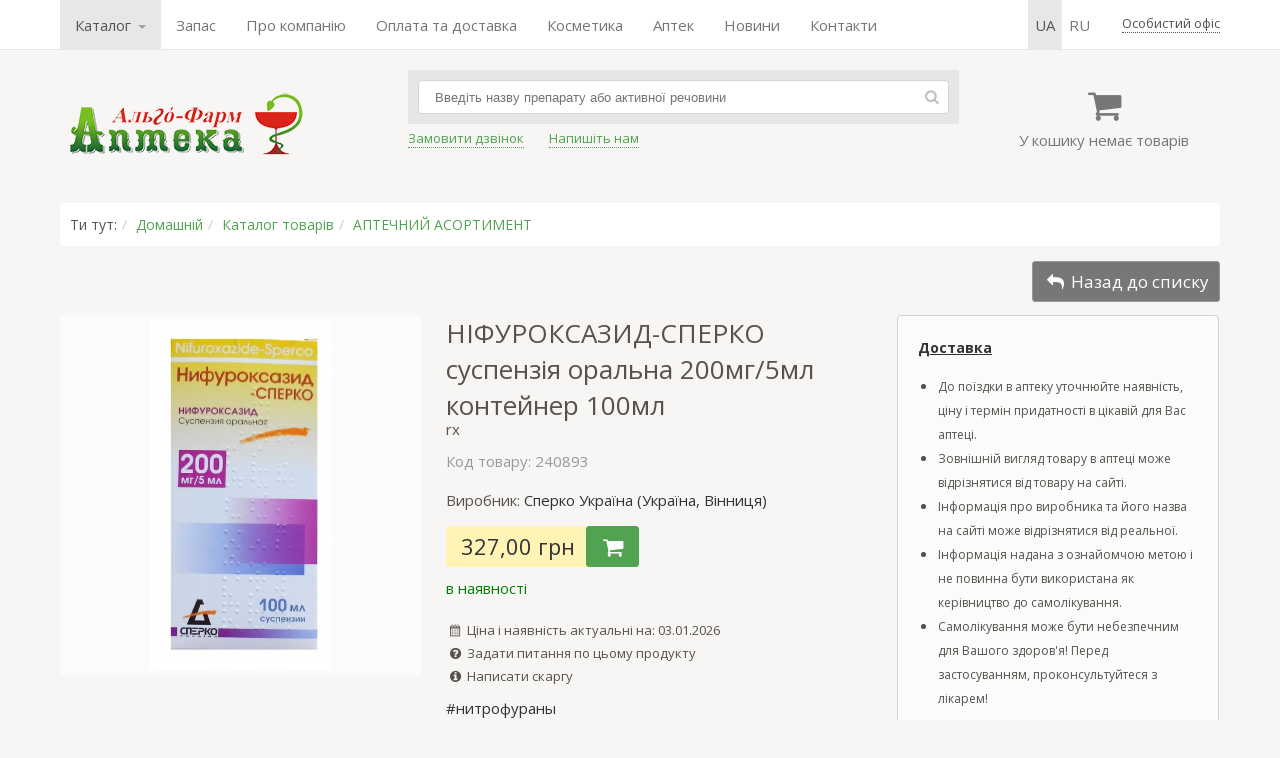

--- FILE ---
content_type: text/html; charset=UTF-8
request_url: https://apteka1.net/catalog/medikamenty/nifuroksazid-sperko_suspenzija_oraln_200
body_size: 12119
content:
	<!DOCTYPE html>	<html>	<head>		<meta charset="utf-8" />		<title>НІФУРОКСАЗИД-СПЕРКО суспензія оральна 200мг/5мл контейнер 100мл інструкція | відгуки | ціна | купити в аптеці</title>		<meta name="description" content="НІФУРОКСАЗИД-СПЕРКО суспензія оральна 200мг/5мл контейнер 100мл — купити в аптеці за найвигіднішою ціною Ви можете тут. Все в на�..." />		<meta name="keywords" content="украина, винница, нифуроксазид, сперко, контейнер" />		<link rel="alternate" hreflang="uk" href="https://apteka1.net/catalog/medikamenty/nifuroksazid-sperko_suspenzija_oraln_200"><link rel="alternate" hreflang="uk-UA" href="https://apteka1.net/catalog/medikamenty/nifuroksazid-sperko_suspenzija_oraln_200"><link rel="alternate" hreflang="ru" href="https://apteka1.net/ru/catalog/medikamenty/nifuroksazid-sperko_suspenzija_oraln_200"><link rel="alternate" hreflang="ru-UA" href="https://apteka1.net/ru/catalog/medikamenty/nifuroksazid-sperko_suspenzija_oraln_200">		<script>			var current_lang = 'ua',				pref_link = '';            var user_country = 'unknown';		</script>				<script src="/js/jquery-1.7.1.min.js"></script>		<script src="/js/owl.carousel.min.js"></script>		<script src="/js/datatables.min.js"></script>		<script src="/js/intlTelInput.min.js"></script>		<script src="/_cms/js/lytebox_5.4/lytebox.js"></script>		<script src="/js/functions.js?b=39"></script>				<!--[if lt IE 9]> 		<script src="http://html5shiv.googlecode.com/svn/trunk/html5.js"></script> 		<![endif]-->				<link href="/css/style.css?b=7777" rel="stylesheet" />		<link href="/css/owl.carousel.min.css" rel="stylesheet" />		<link href="/css/owl.theme.default.min.css" rel="stylesheet" />		<link href="/_cms/js/lytebox_5.4/lytebox.css" rel="stylesheet" media="screen" />				<meta property="og:image" content="/uploads/catalog/2/20346_0_74654527_jpg40.jpg" />	</head>	<body>	<div class="wrap">		<div class="top-row" style="visibility:hidden">			<div class="content">				<nav><ul class="topmenu"><li class="selected dropdown"><a href="javascript:void(0)" data-toggle="dropdown">Каталог <span class="caret"></span></a>
<ul class="dropdown-menu"><li class="selected"><a href="/catalog/medikamenty">АПТЕЧНИЙ АСОРТИМЕНТ</a></li>
<li class="dropdown-submenu"><a href="/catalog/kosmetika">КОСМЕТИКА</a>
<ul class="dropdown-menu"><li><a href="/catalog/kosmetika/filorga">FILORGA</a></li>
<li><a href="/catalog/kosmetika/la_roche_posay">LA ROCHE-POSAY</a></li>
<li><a href="/catalog/kosmetika/vichy">VICHY</a></li>
<li><a href="/catalog/kosmetika/bioderma">BIODERMA</a></li>
<li><a href="/catalog/kosmetika/avene">AVENE</a></li>
<li><a href="/catalog/kosmetika/uriage">URIAGE</a></li>
<li><a href="/catalog/kosmetika/mustela">MUSTELA</a></li>
<li><a href="/catalog/kosmetika/nuxe">NUXE</a></li>
<li><a href="/catalog/kosmetika/svr">SVR</a></li>
<li><a href="/catalog/kosmetika/phyto">PHYTO</a></li>
<li><a href="/catalog/kosmetika/lierac">LIERAC</a></li>
<li><a href="/catalog/kosmetika/laino">LAINO</a></li>
<li><a href="/catalog/kosmetika/seaderm">SEADERM</a></li>
<li><a href="/catalog/kosmetika/algotherm">ALGOTHERM</a></li>
<li><a href="/catalog/kosmetika/noreva">NOREVA</a></li>
<li><a href="/catalog/kosmetika/ducray">DUCRAY</a></li>
<li><a href="/catalog/kosmetika/a-derma">A-DERMA</a></li>
<li><a href="/catalog/kosmetika/klorane">KLORANE</a></li>
<li><a href="/catalog/kosmetika/skinormil">SKINORMIL</a></li>
<li><a href="/catalog/kosmetika/pileje">PILEJE</a></li>
<li><a href="/catalog/kosmetika/petitfee_amp_koelf">Petitfee&amp;KOELF</a></li>
<li><a href="/catalog/kosmetika/hada_labo">Hada Labo</a></li>
<li><a href="/catalog/kosmetika/royal_skin">ROYAL SKIN</a></li>
<li><a href="/catalog/kosmetika/martiderm">MARTIDERM</a></li>
<li><a href="/catalog/kosmetika/eucerin">EUCERIN</a></li>
<li><a href="/catalog/kosmetika/dr_dzhart">Др. ДЖАРТ</a></li>
<li><a href="/catalog/kosmetika/cerave">CeraVe</a></li>
<li><a href="/catalog/kosmetika/perfecta">Perfecta</a></li>
<li><a href="/catalog/kosmetika/brand_jelfa_ukraina_kiev">ЭЛЬФА</a></li>
</ul></li>
<li><a href="/catalog/immunolog">ІМУНОЛОГ</a></li>
<li><a href="/catalog/applikatory_ljapko">ЛЯПКО АПЛІКАТОРИ</a></li>
<li class="dropdown-submenu"><a href="/catalog/irrigatory">ІРИГАТОРИ</a>
<ul class="dropdown-menu"><li><a href="/catalog/irrigatory/sowash">SoWash</a></li>
<li><a href="/catalog/irrigatory/waterpik">Waterpik</a></li>
</ul></li>
<li class="dropdown-submenu"><a href="/catalog/glyukometry">ГЛЮКОМЕТРИ</a>
<ul class="dropdown-menu"><li><a href="/catalog/glyukometry/gljukometr_vellion">ГЛЮКОМЕТР ВЕЛЛИОН</a></li>
</ul></li>
<li><a href="/catalog/biolong_antiseptik">БІОЛОНГ АНТИСЕПТИК</a></li>
<li><a href="/catalog/pojasa">ПОЯСА</a></li>
<li><a href="/catalog/milplast">МІЛПЛАСТ</a></li>
<li><a href="/catalog/pulsoksimetr">ПУЛЬСОКСИМЕТР</a></li>
</ul></li>
<li><a href="/search/?q=набір&view=galery&sort=&coef=24">Запас</a></li>
<li><a href="/about">Про компанію</a></li>
<li><a href="/shipping">Оплата та доставка</a></li>
<li><a href="/catalog/kosmetika">Косметика</a></li>
<li><a href="/apteki">Аптек</a></li>
<li><a href="/blog/novosti">Новини</a></li>
<li><a href="/contacts">Контакти</a></li>
</ul></nav>
				<div class="autoriz">		<span class="j_link m_link autoriz_link">Особистий офіс</span>
		
		<script>
			$(function() {
				$(".autoriz_link").click(function() {
					modal_help('/modal_autoriz.php','modal_autoriz','1','Вход',false,{backdrop:true,width:400});
				});
			});
		</script></div>				<ul class="lang-menu"><li class="selected"><a class="lang-sel" href="/catalog/medikamenty/nifuroksazid-sperko_suspenzija_oraln_200" >ua</a></li><li ><a class="lang-sel" href="/ru/catalog/medikamenty/nifuroksazid-sperko_suspenzija_oraln_200" >ru</a></li></ul>			</div>		</div>		<header>			<div class="content">				<div class="col header_col1">					<div class="logo">						<a href="/">							<img src="/img/logo2.png" width="250" height="73" alt="Аптека Альго-Фарм" title="Аптека Альго-Фарм" />						</a>					</div>				</div>				<div class="col header_col2">				    					<!--<div class="tel"><span class="fcolor2 strong"><i class="iconf-phone"></i> ЗВОНИТЕ:</span>&nbsp;&nbsp; <span class="fcolor5">МТС</span> <strong>+38 050-000-00-00</strong></div>-->					<!--<div><a href="https://apteka1.net/search?q=%D1%86%D0%B8%D0%BD%D0%BA"><u><strong>ЦИНК►</strong></u></a></div>-->									<div class="search_form clearfix">						<form action="/search" method="get">							<input type="text" name="q" value="" placeholder="Введіть назву препарату або активної речовини" autofocus />							<span class="search_btn"><i class="iconf-search"></i></span>						</form>					</div>					<div class="links clearfix">						<div class="item">							<span class="callback_button j_link m_link">Замовити дзвінок</span>						</div>						<div class="item">							<span class="feedback_button j_link m_link">Напишіть нам</span>						</div>						<!-- <div class="item">							<a href="skype:algofarm1"><i class="iconf-skype"></i> Skype</a>						</div>						<div class="item">							<div><span style="font-size:13px;"><a href="whatsapp://send?phone=+380509229323" title="WhatsApp"><img alt="" height="20" src="/uploads/ckeditor_files/WhatsApp.png" width="20" />WhatsApp&nbsp;</a></span></div>						</div> -->						</div>						<div class="item">												</div>				</div>				<div class="col header_col3">					<div class="cart">						<div class="cart_icon"><i class="iconf-basket"></i></div>						<div class="cart_info">У кошику немає товарів</div>					</div>					<div class="cart_order hidden"><a href="/cart" class="button">Замовити</a></div>				</div>			</div>		</header>				<div class="main_container">			<div class="content">			<div class="main">				<div class="breadcrumbs"><span>Ти тут:</span><span><a href="/">Домашній</a></span><span><a href="/catalog">Каталог товарів</a></span><span><a href="/catalog/medikamenty">АПТЕЧНИЙ АСОРТИМЕНТ</a></span></div>	<style>
		
		table.price_provider_table {
	        font-family: arial, sans-serif;
	        border-collapse: collapse;	        	        
		}
		.price_provider_table th {
		    border: none;
			background-color: #f7f6f5;
		    text-align: center;
		    padding: 8px;
		    text-overflow: ellipsis;
    		overflow-x: hidden;
		}
		
		.price_provider_table thead {
		    border: 1px solid #dddddd;		
		}
		.price_provider_table td {
		    border: 1px solid #dddddd;
		    text-align: left;
		    padding: 8px;
		    text-overflow: ellipsis;
    		overflow-x: hidden;
		}
		.price_provider_table tr.price_use {
			background-color: #eaffec;
			font-weight: bolder;
		}		
		.scroll-table-body {
			max-height: 300px;
			overflow-x: auto;
		}
		.scroll-table table {
			width:100%;
			table-layout: fixed;
			border: none;
			margin-right: 6px;
		}
		/* Стили для скролла */
		::-webkit-scrollbar {
			width: 6px;
		} 
		::-webkit-scrollbar-track {
			box-shadow: inset 0 0 6px rgba(0,0,0,0.3); 
		} 
		::-webkit-scrollbar-thumb {
			box-shadow: inset 0 0 6px rgba(0,0,0,0.3); 
		}	
			
    </style>	<div class="product_show">
		<div class="product_back-to-category">
			<a href="/catalog/medikamenty" title="АПТЕЧНИЙ АСОРТИМЕНТ" class="button button-rev"><i class="iconf-reply"></i> Назад до списку</a>
		</div>
	
				<div class="img_container">
			<div class="img_main"><img src="/uploads/catalog/2/20346_0_74654527_jpg40.jpg" alt="НІФУРОКСАЗИД-СПЕРКО суспензія оральна 200мг/5мл контейнер 100мл" title="НІФУРОКСАЗИД-СПЕРКО суспензія оральна 200мг/5мл контейнер 100мл" /></div>
			<div class="img_add">
				
				
				
				
			</div>
		</div>

		<div class="product_container clearfix">
			<div class="product_main">
				<h1 class="product_title">НІФУРОКСАЗИД-СПЕРКО суспензія оральна 200мг/5мл контейнер 100мл</h1>
				<div class="product-info"> <span class="popover" data-content="Відпускається за рецептом лікаря">rx</span></div>
				<div class="product_attr">
					
					<div class="product-articul fcolor5">Код товару: 240893</div>
				</div>
				
				<div class="product-brand">Виробник: <a href="/brand/sperko_ukraina_ukraina_vinnica">Сперко Україна (Україна, Вінниця)</a></div>
				
				<div class="product_price_container clearfix">
					
					<div class="product-price">327,00 грн</div>
							<div class="product-cart">
			<div class="product-addtocart">
				<span class="button" data-qty="" id="product_20346" title="Додати до кошика"><i class="iconf-basket"></i></span>
			</div>
		</div>
				</div>
				<div class="product-presence" style="color:green">в наявності</div>
				
				
				
				<div class="product_date tcontainer20"><i class="iconf-calendar"></i> Ціна і наявність актуальні на: 03.01.2026</div>
				<div class="product_help"><span class="feedback_button"><i class="iconf-help-circled"></i> Задати питання по цьому продукту</span></div>
				<div class="product_help"><span class="complaints_button"><i class="iconf-info-circled"></i> Написати скаргу</span></div>
				<div class="mygroup tcontainer10 container10"><div><a href="/group/nitrofurany">#нитрофураны</a></div><div><a href="/group/kishechnaja_infekcija">#кишкова інфекція</a></div></div>
			</div>
			<div class="product_right_container"><div>
<div><span style="font-size:14px;"><a href="https://apteka1.net/shipping" target="_blank"><u><strong>Доставка</strong></u></a></span></div>

<ul style="padding-left: 20px;">
	<li>
	<div><span style="font-size:12px;">До поїздки в аптеку уточнюйте наявність, ціну і термін придатності в цікавій для Вас аптеці.</span></div>
	</li>
	<li>
	<div><span style="font-size:12px;">Зовнішній вигляд товару в аптеці може відрізнятися від товару на сайті.</span></div>
	</li>
	<li>
	<div><span style="font-size:12px;">Інформація про виробника та його назва на сайті може відрізнятися від реальної.</span></div>
	</li>
	<li>
	<div><span style="font-size:12px;">Інформація надана з ознайомчою метою і не повинна бути використана як керівництво до самолікування.</span></div>
	</li>
	<li>
	<div><span style="font-size:12px;">Самолікування може бути небезпечним для Вашого здоров&#39;я! Перед застосуванням, проконсультуйтеся з лікарем!</span></div>
	</li>
</ul>
</div>
			</div>
		</div>
		
		<div class="clearfix"></div>
		
		<div class="descr clearfix">
			<ul class="nav nav-tabs" id="navtabs">
				<li class="active"><a href="#descr">Опис</a></li>
				<li><a href="#sinonim">Аналоги</a></li>
				
				<li><a href="#comment">Відгуки <span class="fsize2 fcolor1">(0)</span></a></li>
				
			</ul>
			
			<div class="show_tab tab-content">
				<section class="tab-pane active" id="descr">
					
					<div>  <div>  <h2 class="h2" style="text-align: center;"><strong><span style="font-size:14px;">ІНСТРУКЦІЯ</span></strong></h2>    <h2 class="h2" style="text-align: center;"><strong><span style="font-size:14px;">для медичного застосування лікарського засобу</span></strong></h2>    <h2 align="center" class="h2"><strong><span style="font-size:14px;">НІФУРОКСАЗИД-СПЕРКО</span></strong></h2>    <h2 align="center" class="h2"><span style="font-size:14px;"><strong>NIFUROXAZIDE-SPERCO</strong></span></h2>    <div><span style="font-size:14px;"><strong><em>Склад:</em></strong></span></div>    <div><span style="font-size:14px;"><a name="ActiveIngredient"><em>діюча речовина</em></a>: ніфуроксазид;</span></div>    <div><span style="font-size:14px;">5 мл суспензії містять ніфуроксазиду 200 мг;</span></div>    <div><span style="font-size:14px;"><em>допоміжні речовини: </em>метилпарабен (метилпарагідроксибензоат) (Е 218), цукор, карбомер, кислота лимонна, моногідрат, емульсія симетикону, ароматизатор харчовий &laquo;банан&raquo; (містить пропіленгліколь), натрію гідроксид, вода очищена.</span></div>    <div>&nbsp;</div>    <div><span style="font-size:14px;"><strong>Лікарська форма.</strong> <a name="PharmaceuticalForm">Суспензія&nbsp; оральна.</a></span></div>    <div><span style="font-size:14px;"><em>Основні фізико-хімічні властивості: </em>суспензія жовтого кольору з банановим запахом. При зберіганні може легко седиментувати, але при збовтуванні повертається до однорідного стану.</span></div>    <div>&nbsp;</div>    <div><span style="font-size:14px;"><strong>Фармакотерапевтична група.&nbsp;&nbsp;&nbsp;&nbsp; </strong>Антидіарейні препарати; засоби, що застосовуються для лікування інфекційно-запальних захворювань кишечнику. Ніфуроксазид.</span></div>    <div><span style="font-size:14px;">Код АТХ А07А Х03.</span></div>    <div>&nbsp;</div>    <div><span style="font-size:14px;"><strong><em>Фармакологічні властивості.</em></strong></span></div>    <div><span style="font-size:14px;"><em>Фармакодинаміка. </em></span></div>    <div style="margin-left:1.15pt;"><span style="font-size:14px;">Ніфуроксазид є протимікробним препаратом, похідним 5-нітрофурану. Механізм дії препарату не повністю з&rsquo;ясований, антимікробні та протипаразитарні властивості ніфуроксазиду, можливо, зумовлені наявністю аміногрупи. Локальна активність та відсутність проникнення в органи та тканини організму зумовлює унікальність ніфуроксазиду порівняно з іншими похідними нітрофурану, оскільки системна дія цього антидіарейного препарату відсутня. Ніфуроксазид ефективний щодо грампозитивних та грамнегативних бактерій: <em>Streptococcus</em> <em>spp</em><em>., </em><em>Staphylococcus</em> <em>spp</em><em>., </em><em>E</em><em>.</em><em>coli</em><em>, </em><em>Salmonella</em> <em>spp</em><em>., </em><em>Shigella</em> <em>spp</em><em>.</em></span></div>    <div><span style="font-size:14px;"><em>Фармакокінетика. </em></span></div>    <div><span style="font-size:14px;">Після перорального прийому практично не всмоктується зі шлунково-кишкового тракту, більше&nbsp; &nbsp;99 % від прийнятої дози залишається у кишечнику. Біотрансформація ніфуроксазиду відбувається у кишечнику, приблизно 20 % прийнятої дози екскретується у незміненому вигляді. Ніфуроксазид та його метаболіти виводиться з калом. Швидкість виведення препарату залежить від кількості прийнятого лікарського засобу та від моторики шлунково-кишкового тракту. У цілому виведення ніфуроксазиду повільне, він залишається у шлунково-кишковому тракті впродовж тривалого часу. У терапевтичних дозах ніфуроксазид практично не пригнічує нормальну мікрофлору кишечнику, не спричиняє появу стійких мікробних штамів, а також розвиток перехресної стійкості бактерій до інших антибактеріальних препаратів. Лікувальний ефект досягається з перших годин лікування.</span></div>    <div>&nbsp;</div>    <div><span style="font-size:14px;"><strong>Клінічні характеристики.</strong></span></div>    <div><span style="font-size:14px;"><strong><em>Показання</em></strong><strong>.</strong></span></div>    <div><span style="font-size:14px;">Гостра діарея інфекційної етіології.</span></div>    <div>&nbsp;</div>    <div><span style="font-size:14px;"><strong><em>Протипоказання.</em></strong></span></div>    <div><span style="font-size:14px;"><a name="ContraIndicationRich">Підвищена чутливість до ніфуроксазиду, до інших похідних 5-нітрофурану або до інших компонентів препарату.</a></span></div>    <div>&nbsp;</div>    <div><span style="font-size:14px;"><strong><em>Взаємодія з іншими лікарськими засобами та інші види взаємодій.</em></strong></span></div>    <div><span style="font-size:14px;">Ніфуроксазид не рекомендується застосовувати одночасно із сорбентами, препаратами, до складу яких входить спирт, з препаратами, що можуть спричинити антабусні реакції, та з препаратами, що пригнічують центральну нервову систему.</span></div>    <div>&nbsp;</div>    <div><span style="font-size:14px;"><strong><em>Особливості застосування</em></strong><strong>.</strong></span></div>    <div><span style="font-size:14px;">Лікування ніфуроксазидом не виключає дієтичного режиму та регідратації. У разі необхідності слід застосовувати супутню регідратаційну терапію залежно від віку, стану пацієнта та інтенсивності діареї. Регідратація має бути основним елементом лікування гострої діареї у дітей. Дітям необхідно забезпечити часте (кожні 15 хвилин) пиття. Профілактику або лікування дегідратації потрібно проводити пероральними або внутрішньовенними розчинами. Якщо призначена регідратація, рекомендується застосовувати розчини, призначені для цієї мети, відповідно до інструкцій із розведення та застосування. Передбачений об&rsquo;єм пероральних регідратаційних розчинів залежить від втрати маси тіла. У разі сильної діареї, інтенсивного блювання та відмови від їжі потрібна внутрішньовенна регідратація. Якщо немає необхідності такої регідратації, потрібно забезпечити компенсацію втрати рідини вживанням великої кількості напоїв, що містять сіль та цукор (з розрахунку середньої добової потреби у 2 літрах води). Слід враховувати рекомендації з дієтичного режиму під час діареї: уникати вживання свіжих овочів та фруктів, гострої їжі, заморожених продуктів та напоїв. Слід віддати перевагу рису. Рішення щодо вживання молочних продуктів приймати залежно від конкретного випадку. Якщо діарея супроводжується клінічними проявами, що вказують на агресивні явища (погіршення загального стану, гарячка, симптоми інтоксикації), ніфуроксазид необхідно призначати разом з антибактеріальними препаратами системної дії, що застосовуються для лікування кишкових інфекцій, оскільки препарат не всмоктується у кишечнику і не надходить до системного кровообігу. Препарат не призначати як монотерапію для лікування кишкових інфекцій, ускладнених сепсисом.</span></div>    <div><span style="font-size:14px;">Ніфуроксазид містить цукор, що слід враховувати при призначенні препарату хворим на цукровий діабет. Не рекомендовано призначати препарат пацієнтам зі спадковими порушеннями толерантності до сахарози чи фруктози.</span></div>    <div><span style="font-size:14px;">Препарат містить метилпарагідроксибензоат (Е 218), що може спричинити алергічну реакцію.</span></div>    <div><span style="font-size:14px;">Під час лікування суворо забороняється вживати алкоголь у зв&rsquo;язку з ризиком розвитку дисульфірамоподібної реакції, яка проявляється загостренням діареї, блюванням, болем у животі, відчуттям жару в ділянці обличчя та у верхній половині тулуба, гіперемією, шумом у вухах, утрудненням дихання, тахікардією.</span></div>    <div>&nbsp;</div>    <div><span style="font-size:14px;"><a name="ForChild"></a><a name="ForPregnant"><strong><em>Застосування у період вагітності або годування груддю.</em></strong></a></span></div>    <div><span style="font-size:14px;">Немає достатніх даних щодо можливих тератогенних та фетотоксичних ефектів при застосуванні ніфуроксазиду у період вагітності. Тому як застережний захід застосування ніфуроксазиду у період вагітності не рекомендується.</span></div>    <div><span style="font-size:14px;">Препарат можна застосовувати жінкам у період годування груддю за умови короткостроковості лікування ніфуроксазидом.</span></div>    <div>&nbsp;</div>    <div><span style="font-size:14px;"><strong><em>Здатність впливати на швидкість реакції при керуванні автотранспортом або іншими механізмами.</em></strong></span></div>    <div><span style="font-size:14px;">Не впливає.</span></div>    <div>&nbsp;</div>    <div><span style="font-size:14px;"><strong><em>Спосіб застосування та дози.</em></strong></span></div>    <div><span style="font-size:14px;"><a name="MethodUse">Ніфуроксазид застосовувати внутрішньо, незалежно від прийому їжі, через рівні проміжки часу. Перед застосуванням суспензію необхідно збовтати. Для дозування використовується мірна ложка (ємність 5 мл), градуйована по 2,5 мл, вкладена в упаковку.&nbsp; </a></span></div>    <div><span style="font-size:14px;"><em>Діти віком від 2 років: </em>&nbsp;по 5 мл суспензії 3 рази на добу.</span></div>    <div><span style="font-size:14px;"><em>Дорослі: </em>&nbsp;по 5 мл суспензії 4 рази на добу.</span></div>    <div><span style="font-size:14px;">Максимальна добова доза ніфуроксазиду &ndash; 800 мг. Тривалість лікування не повинна перевищувати 7 днів.</span></div>    <div>&nbsp;</div>    <div><span style="font-size:14px;"><strong><em>Діти. </em></strong></span></div>    <div><span style="font-size:14px;">Не застосовувати дітям віком до 2 років.</span></div>    <div>&nbsp;</div>    <div><span style="font-size:14px;"><strong><em>Передозування.</em></strong></span></div>    <div><span style="font-size:14px;"><a name="OverDose">Випадки передозування не описані. У випадку передозування рекомендується промивання </a>шлунка і симптоматичне лікування.</span></div>    <div>&nbsp;</div>    <div><span style="font-size:14px;"><a name="SideReaction"><strong><em>Побічні реакції.</em></strong></a></span></div>    <div><span style="font-size:14px;">Можливе виникнення тимчасового болю у животі, нудоти, блювання, посилення діареї.</span></div>    <div><span style="font-size:14px;">Також можливе виникнення алергічних реакцій, включаючи свербіж, шкірні висипання, кропив&rsquo;янку, набряк Квінке, анафілактичний шок. Виникнення алергічних реакцій потребує відміни препарату і заборони прийому ніфуроксазиду та інших похідних нітрофурану у майбутньому.</span></div>    <div><span style="font-size:14px;">&nbsp;&nbsp;</span></div>    <div><span style="font-size:14px;"><strong><em>Термін придатності.</em></strong></span></div>    <div><span style="font-size:14px;"><a name="ExpirationDate">2 роки.</a> Не слід застосовувати препарат після закінчення терміну придатності, зазначеного на упаковці.&nbsp;</span></div>    <div>&nbsp;</div>    <div><span style="font-size:14px;"><strong>Умови зберігання.</strong></span></div>    <div><span style="font-size:14px;"><a name="StorageConditions">Зберігати при температурі</a> не вище 25 <sup>о</sup>С. Зберігати в недоступному для дітей місці.&nbsp;</span></div>    <div>&nbsp;</div>    <div><span style="font-size:14px;"><strong>Упаковка.</strong></span></div>    <div><span style="font-size:14px;"><a name="PackageRich">По 100 мл у контейнері темно-коричневого кольору та картонній пачці з дозуючою ложкою.</a></span></div>    <div>&nbsp;</div>    <div><span style="font-size:14px;"><strong>Категорія відпуску.</strong></span></div>    <div><span style="font-size:14px;"><a name="ReleaseCondition">За </a>рецептом.&nbsp;</span></div>    <div>&nbsp;</div>    <div><span style="font-size:14px;"><strong>Виробник.</strong></span></div>    <div><span style="font-size:14px;">Спільне українсько-іспанське підприємство &laquo;Сперко Україна&raquo;.</span></div>    <div>&nbsp;</div>    <div><span style="font-size:14px;"><strong>Місцезнаходження виробника та його адреса місця провадження діяльності.</strong></span></div>    <div><span style="font-size:14px;">Україна, 21027, м. Вінниця, вул. 600-річчя, 25.</span></div>    <div><span style="font-size:14px;">Тел. + 38(0432)52-30-36.</span></div>    <div><span style="font-size:14px;">E-mail: <a href="mailto:trade@sperco.com.ua">trade@sperco.com.ua</a>.</span></div>    <div><span style="font-size:14px;"><a href="http://www.sperco.com.ua/">www.sperco.com.ua</a>.</span></div>    <div>&nbsp;</div>  </div>  </div>  
					
				</section>
				<div class="tab-pane" id="sinonim"><a href="/search?q=НИФУРОКСАЗИД" class="a_rev d_rev">НИФУРОКСАЗИД</a><div class="tcontainer30 fsize2"><div>
<div class="h3"><span style="font-size:14px;">Натисніть на одне або кілька діючих речовин для пошуку аналогів за складом.<br />
Аналоги - товари, що мають те саме міжнародне непатентована найменування.<br />
В аптеці бувають ліки-аналоги.<br />
Співробітники аптеки допоможуть Вам ознайомитися з інформацією і підібрати ліки, якщо препарат проходить перереєстрацію або знятий з виробництва.<br />
Дорогий препарат іноді можна замінити більш дешевим аналогом.</span></div>

<h6><span style="font-size:14px;">Для заміни товару на <strong><u><a href="http://apteka1.net/analogi">аналог</a></u></strong> обов&#39;язково проконсультуйтеся з лікарем або провізором.</span></h6>

<div><span style="font-size:14px;">Можна знайти, впорядкувати препарати низьких цін. Можуть відрізнятися дози діючих речовин.</span></div>

<h3 class="h3"><a href="http://apteka1.net/apteki"><u><strong><span style="font-size:14px;">Відгуки</span></strong></u></a><u><a href="http://apteka1.net/apteki"><strong><span style="font-size:14px;"> аптеки</span></strong></a></u></h3>

<h6>&nbsp;</h6>
</div>
</div></div>
				
				<div class="tab-pane" id="comment">Список відгуків порожній		<div class="comment_add"><span class="button tcontainer20">Додати відгук</span></div></div>
				
			</div>
			<div class="box tcontainer05 strong text_center">Черкаси, Дніпро, Вінниця, Рівне, Чернігів, Львів</div>
			<div class="tcontainer40">
				
			</div>
		</div>
		
	</div>
	
	<div class="related-goods-container clearfix" ><h5>Схожі товари</h5><div class="owl-carousel owl-theme"><div class="item"><a class="product-wrap clearfix" href="/catalog/medikamenty/nifuroksazid-sperko_kaps_200_mg"><div class="img"><img src="/uploads/catalog/thumbs/2/20345_0__nifuroxazide75.png" alt="НІФУРОКСАЗИД-СПЕРКО капс. 200мг контейнер №12" title="Збільшувати" /></div><div class="name">НІФУРОКСАЗИД-СПЕРКО капс. 200мг контейнер №12</div></a></div></div></div>
	
	<script>
	
		var anc = window.location.hash.replace("#","");
        
        $(document).ready(function(){
  			$('.owl-carousel').owlCarousel({
  				items: 4
  			});
		});
		
		$(function() {
			$('.img_main').zoom();
			$('.img_add .image:first').css('border-color', '#dd101f');
			$('.img_add .image').click(function() {
				var img = $(this).children('img').attr('src');
				$('.img_add .image').css('border-color', '#dbdbdb');
				$(this).css('border-color', '#dd101f');
				$('.img_main img:first').attr('src',img);
				$('.img_main img.zoomImg:first').attr('src',img);
				$('.img_main').trigger('zoom.destroy'); // remove zoom
				$('.img_main').zoom();
			});
			
			$(".comment_add span").click(function() {
				modal_help('/includes-catalog/comment_add.php?product=20346','modal_comment_add','1',"Додати відгук",false,{width:450});
			});
			
			if (anc) {
				$('#navtabs a[href=#'+anc+']').tab('show');
			}
			
			$('#navtabs a').click(function (e) {
				e.preventDefault();
				$(this).tab('show');
			});
			
			$('.complaints_button').click(function() {
				modal_help('/complaints','modal_complaints','1','Скарга',false,{width:400,wclose:true});
			});
			
			$('#price_provider_table').removeAttr('width').DataTable(
			    {
			    	"pageLength": 30,
					"searching": false,
					"lengthChange": false,
					"order": [[ 2, "asc" ]],
					"language": {
					    "paginate": {
							"next": "Наступна",
							"first": "перша",
					        "last": "Остання",
							"previous": "Попередня"
						},
						"emptyTable": "Немає даних",
						"info": "Показано з _START_ по _END_ з _TOTAL_ записів",
    					"infoEmpty": "Показано з 0 по 0 з 0 записів",						
					},
					"autoWidth": false,
					"columnDefs": [
            			{ width: 50, targets: 0 },
            			{ width: 180, targets: 1 },
            			{ width: 60, targets: 2 },
            			{ width: 60, targets: 3 },
            			{ width: 54, targets: 4 },
            			{ width: 70, targets: 5 },
            			{ width: 80, targets: 6 },
            			{ width: 80, targets: 7 },
            			{ width: 70, targets: 8 },
            			
        			],
        			//"fixedColumns": true,
			    }			    
			);
		});
	</script> 				</div>			</div>		</div>		<div class="hFooter"></div>	</div>	<footer>		<div class="footer-row">			<div class="content">				<div class="col col20">					<ul>						<li><a href="/">Домашній</a></li>						<li><a href="/shipping">Оплата та доставка</a></li>						<li><a href="/garantija_kachestva">Забезпечення якості</a></li>						<li><a href="/blog/novosti">Новини</a></li>						<li><a href="/blog/socialnye_programmy">Соціальний. Програми</a></li>					</ul>				</div>				<div class="col col20">					<ul>						<li><a href="/catalog/top">Найвищі продажі</a></li>						<li><a href="/catalog/medikamenty?view=&sort=date&coef=24">Нові предмети</a></li>						<li><a href="/catalog/kosmetika">Косметика</a></li>						<li><a href="/analogi">Аналоги</a></li>						<li><a href="/group/tovary_dlja_detejj">Для дітей</a></li>						<li><a href="/gruppy">Група лікарських засобів</a></li>					</ul>				</div>				<div class="col col20">					<ul>						<li><a href="/about">Про компанію</a></li>						<li><a href="/apteki">Аптек</a></li>						<li><a href="/vakansii">Вакансії</a></li>						<li><a href="/contacts">Контакти</a></li>						<li><a href="/reklama_na_sajjte">Реклама на сайті</a></li>						<li><a href="/blog">Стаття</a></li>					</ul>				</div>				<div class="col col20">					<!--<div class="contact">						<div class="tel">							+38 050 922 9323						</div>						<div class="tel">							+38 096 777 5509						</div>						<div class="tel">							+38 093 328 2738						</div>						<div class="tel">							+38 044 232 6900						</div>					</div>-->				</div>				<div class="col col20">					<div class="logo">						<a href="">							<img src="/img/logo2.png" width="250" height="73" alt="Аптека Альго-Фарм" title="Аптека Альго-Фарм" />						</div><!-- Global site tag (gtag.js) - Google Analytics --><script async src="https://www.googletagmanager.com/gtag/js?id=UA-111519789-1"></script><script>  window.dataLayer = window.dataLayer || [];  function gtag(){dataLayer.push(arguments);}  gtag('js', new Date());  gtag('config', 'UA-111519789-1');</script>						</div>						</div>						</a>					</div>				</div>				<div class="float_right"></div>			</div>		</div>	</footer>	<script>			$(function () {		    		        			$.scrollUp();			$(".feedback_button").click(function() {				modal_help(pref_link + '/feedback','modal_feedback','1','Зворотний зв&#039;язок',false,{width:520,wclose:true});			});			$(".callback_button").click(function() {				modal_help(pref_link + '/callback','modal_callback','1','Порядок зворотного дзвінка',false,{width:430});			});			$(".cart").click(function() {				modal_help('/includes-catalog/cart_list.php','modal_cart_list','1', 'Кошик',false,{width:1000});			});						$("aside .brand select").change(function() {				var brand = $(this).val();				if (brand) location.href = pref_link + '/brand/'+brand;			});						$("aside .provider select").change(function() {				var provider = $(this).val();				if (provider) location.href = pref_link + '/provider/'+provider;			});						$("aside .mygroup select").change(function() {				var group = $(this).val();				if (group) location.href = pref_link + '/group/'+group;			});						$('.search_form input[name=q]').select();			$('.search_form input[name=q]').autocomplete({				/*				lookup: SearchAutocomplete,				minChars:2,				triggerSelectOnValidInput:false,				onSelect: function () {					$('.search_form form').submit();				}								*/				 				serviceUrl: pref_link + '/search2',								minChars: 3,				noCache: true,				deferRequestBy: 300,				dataType: 'json',				showNoSuggestionNotice: true,				noSuggestionNotice: 'Спробуйте ввести інший запит!',								triggerSelectOnValidInput:false,				onSelect: function (suggestion) {     			        			   location.href = suggestion['data'];				    					//$('.search_form form').submit();				},				});						$('.popover').webuiPopover({trigger:'click'});					});	</script><!--	<script src="/cache/autocomplete.js"></script>-->	</body></html>

--- FILE ---
content_type: text/css
request_url: https://apteka1.net/css/style.css?b=7777
body_size: 7988
content:
@charset 'utf-8';
@import url('reset.css');		/*reset*/
@import url('fonts/ifont/css/ifont.css');	/*ifont*/
@import url('bootstrap_v2.2.1.css');	/*bootstrap*/
@import url('https://fonts.googleapis.com/css?family=PT+Sans:400,700&subset=latin,cyrillic,cyrillic-ext');
@import url(https://fonts.googleapis.com/css?family=Open+Sans:400,400italic,700&subset=cyrillic);
@import url('intlTelInput.min.css');
@import url('datatables.css');

/*Стили шаблона*/
* {-webkit-box-sizing:border-box;-moz-box-sizing:border-box;box-sizing:border-box;}
/* html{overflow-y:auto} */
html,body{height:100%}
body {color:#56534e;background:#f7f6f5;font-family:Open Sans,Arial,sans-serif;font-size:15px;line-height:1.5em;}
.wrap {min-height:100%;height:auto !important;height:100%;position:relative}
.ff2 {font-family:PT Sans}

.content {position:relative;margin:0px auto;padding:0px 20px;overflow:hidden;width:1200px}
.content_text{max-width:800px;margin:0px auto}

@media (max-width:1200px) {
	.content {width:970px!important;font-size: 11px}
}

.main_container {padding:0 0 20px}
.main_aside {width:75%;float:left}

.top-row {visibility:visible!important;background:#fff;border-bottom:1px solid #e7e7e7;height:50px}
.top-row .content{overflow:visible}
.top-row nav ul.topmenu {list-style:none;margin:0;padding:0}
.top-row nav ul.topmenu > li {float:left;position:relative}
.top-row nav ul.topmenu > li > a{display:block;color:#777;line-height:20px;padding:15px}
.top-row nav ul.topmenu > li.selected > a, .top-row nav ul.topmenu > li.open > a {color:#555;background-color:#e7e7e7;transition:none;}
.top-row nav ul.topmenu > li > a:hover {color:#BD362F}
.top-row nav ul.topmenu .dropdown-menu {min-width:190px;margin-top:0;border-radius:0 0 4px 4px;border-top-color:transparent;font-size:14px}
.top-row nav ul.topmenu .dropdown-menu > li > a {padding:6px 18px;transition:none}
.top-row .autoriz{float:right;padding:12px 0;font-size:13px}
.top-row .autoriz ul.dropdown-menu {margin-top:0;border-radius:0 0 4px 4px;border-top-color:transparent;font-size:14px}
.top-row .autoriz ul.dropdown-menu > li > a {padding:6px 18px;transition:none}
.top-row .autoriz ul.dropdown-menu > li.divider {margin:5px 1px;border-bottom:none}

.top-row ul.lang-menu {float:right;list-style:none;padding:0;margin:0}
.top-row ul.lang-menu > li:last-child {margin-right: 25px}
.top-row ul.lang-menu > li {float:left;position:relative}
.top-row ul.lang-menu > li > a{display:block;color:#777;line-height:20px;padding:15px 7px 15px 7px; text-transform: uppercase }
.top-row ul.lang-menu > li > a:hover {color:#BD362F}
.top-row ul.lang-menu > li.selected > a {color:#555;background-color:#e7e7e7;transition:none;}

header {position:relative;margin-bottom:20px;padding:20px 0}
header .col{position:relative;float:left;line-height:28px}
header .col.header_col1 {width:30%}
header .col.header_col1 img {vertical-align:middle}
header .col.header_col1 .logo {margin-top:20px}
header .col.header_col2 {width:50%}
header .col.header_col2 .tel{margin-bottom:5px}
header .col.header_col2 .search_form {position:relative;width:95%;padding:10px;background-color:#e6e6e6}
header .col.header_col2 .search_form input[type=text] {float:left;width:100%;height:34px;padding:0 16px;border:1px solid #d6d4d4;border-radius:4px}
header .col.header_col2 .search_form .search_btn {float:left;display:block;margin-left:-34px;width:34px;height:34px;padding:2px;color:silver;text-align:center;cursor:pointer}
header .col.header_col2 .links .item {float:left;margin-right:25px;color:#51A351;font-size:13px}
header .col.header_col2 .links .item:last-child {margin-right:0}
header .col.header_col2 .iconf-skype{color:#56AAC3;font-size:14px}
header .col.header_col3 {width:20%;margin-top:17px}
header .col.header_col3 .cart {color:#777;cursor:pointer;transition:all 0.2s ease-in}
header .col.header_col3 .cart:hover {color:#51A351}
header .col.header_col3 .cart .cart_icon {text-align:center}
header .col.header_col3 .cart .iconf-basket {position:relative;font-size:36px}
header .col.header_col3 .cart .iconf-basket .cart_count{font-size:12px;font-style:normal;position:absolute;right:0px;background:#F73F35;border-radius:50%;width:16px;height:16px;vertical-align:middle;text-align:center;line-height:16px;color:#fff;font-weight:bold}
header .col.header_col3 .cart .cart_info {text-align:center}
header .col.header_col3 .cart .cart_info .sum_value{color:#dd101f}
header .col.header_col3 .cart_order{text-align:center}
header .col.header_col3 .cart_order .button{font-size:12px;line-height:12px;color:#fff;text-transform:uppercase}

aside {width:25%;float:left;position:relative;padding-right:25px}
aside .moduletable {margin-bottom:10px;}
aside .moduletable .module_content {padding:0;border:1px solid #d0cfcf;border-radius:3px;overflow:hidden;background:#fff}
aside .moduletable .module_content ul{margin:0;padding:0}
aside .moduletable .module_content ul.module_list > li {list-style:none;position:relative;font-size:16px;line-height:16px;border-top:1px solid #d0cfcf;text-transform:none;font-weight:400;overflow:hidden}
aside .moduletable .module_content ul.module_list > li:first-child {border:none}
aside .moduletable .module_content ul.module_list > li > a {display:block;padding:12px 15px}
aside .moduletable .module_content ul.module_list > li > span{position:absolute;right:5px;top:12px}
aside .moduletable .module_content ul > li.selected > a {color:#51A351}
aside .moduletable .module_content ul.module_list > li > ul {background:#f6f6f6;border-top:1px solid #d0cfcf}
aside .moduletable .module_content ul.module_list > li ul {padding:10px 0 10px 10px;display:none}
aside .moduletable .module_content ul.module_list > li ul > li {list-style:none;position:relative;font-size:13px;line-height:16px;overflow:hidden}
aside .moduletable .module_content ul.module_list > li ul > li > a {display:block;padding:5px 25px 5px 20px}
aside .moduletable .module_content ul.module_list > li ul > li > span{position:absolute;right:7px;top:4px}
aside .moduletable .module_content ul > li.selected > ul  {display:block}
aside .moduletable .module_content ul.module_list > li > ul > li > ul > li > ul > li.selected > ul  {display:none}
aside .brand select {width:100%;padding:10px;margin-top:15px}
aside .provider select {width:100%;padding:10px;margin-top:5px}
aside .mygroup select {width:100%;padding:10px;margin-top:5px}

.hFooter {height:280px}
footer {overflow:hidden;margin:-250px auto 0;height:250px;background-color:#333;}
footer .footer-row{color:#999;padding:20px 0;overflow:hidden}
footer .footer-row a {color:#c5c5c5}
footer .col {padding:20px 15px;position:relative;/* min-height:193px; */float:left}
footer .col ul {margin:0;padding:0}
footer .col ul li {list-style: none;font-size:15px;line-height:29px}
footer .col ul li.selected > a, footer .col ul li a:hover {color:#fff}
footer .col20 {width:20%}
footer .col40 {width:40%}
footer .col .contact .tel {color:#fff;line-height:29px}
footer .col .logo {width:100%;margin-top:-12px;text-align:center}
footer .col .logo img{max-width:100%;vertical-align:middle}

h1,h2,h3,h4 {margin:0 0 10px 0;text-transform:uppercase;font-size:32px;padding:7px 0 7px 0}
h5 {margin:0 0 10px 0;color:#000;text-transform:none;line-height:28px;font-size:18px}

.breadcrumbs {margin-bottom:15px;background:#fff;padding:10px;border-radius:4px}
.breadcrumbs > span{display:inline-block;font-size:14px}
.breadcrumbs > span + span:before{content:"/\00a0";padding:0 5px;color:#ccc;}
.breadcrumbs > span a{color:#51A351}
.breadcrumbs > span a:hover{color:#BD362F}

.hr_arrow {background:url('/img/hr_arrow.png') 50%;height:19px;margin:30px 0 40px}

a {color:#333;outline:none!important;transition:all 0.2s ease-in;-moz-transition:none;text-decoration:none;}
a:hover {color:#BD362F;text-decoration:none;}
p {margin: 1em 0;}
hr {color:silver;background-color:silver;height: 1px;border-width:0px;}

input[type=text],input[type=email],input[type=number],input[type=password],textarea {font-family:Arial,sans-serif;line-height:normal;padding:4px}
input[type=text],input[type=email],input[type=number],input[type=password],textarea,select {border:1px solid silver;border-radius:4px}

fieldset {border: 3px solid rgb(230,230,230);padding:10px;-moz-border-radius: 5px;-webkit-border-radius: 5px;border-radius: 5px;}
fieldset legend {margin:0 0 4px 5px;padding:0 4px;font-size:12px;font-weight: bold;}

.a_rev {color:#51A351}
.a_rev:hover {color:#333}
.d_rev {text-decoration:underline}
.d_rev:hover {text-decoration:none}
.hidden {display: none;}
.strong {font-weight: bold;}
.underline {text-decoration:underline}
.italic {font-style:italic}
.nowrap {white-space: nowrap;}
.clear {clear: both;}
.clearfix:before,.clearfix:after {content:" ";display:table}
.clearfix:after {clear:both}
.float_right {float: right;}
.float_left {float: left;}
.text_left {text-align: left;}
.text_right {text-align: right;}
.text_center {text-align: center;}
.middle {vertical-align: middle;}
.line_height_2 {line-height: 2em;}
.line_height {line-height:normal}
.sup {vertical-align:super;}
.o_hidden {overflow:hidden}
.inline-block {display: inline-block}
.cursor_pointer {cursor:pointer}

/* Цвета шрифтов и ссылок*/
.fcolor2,.fcolor2 a {color:#51A351} /*зеленый*/
.fcolor3,.fcolor3 a {color:#DA251A} /*карасный*/
.fcolor4,.fcolor4 a {color:#707070} /*т.серый*/
.fcolor5,.fcolor5 a {color:#999} /*серый*/
.fcolor6,.fcolor6 a {color:silver} /*св.серый*/
.fcolor7,.fcolor7 a {color:#333} /*цвет ссылки*/
.fcolor8,.fcolor8 a {color:#000} /*черный*/
.fcolor9,.fcolor9 a {color:red} /*красный*/
.fcolor10,.fcolor10 a {color:green} /*зеленый*/

/* Цвета фона и границы*/
.bcolor2 {background: #f5f5f5;} .brcolor2 {border: 1px solid silver;} /*св.серый / серый */
.bcolor3 {background: #F0F8FF;} .brcolor3 {border: 1px solid #ADC2E4;}  /*голубой / т.голубой */

/* Размеры шрифтов*/
.fsize0 {font-size:9px}
.fsize1 {font-size:11px}
.fsize2 {font-size:12px}
.fsize3 {font-size:15px}
.fsize4 {font-size:18px}
.fsize5 {font-size:22px}
.fsize6 {font-size:28px}
.fsize7 {font-size:32px}

.container05 {margin-bottom:5px}
.container10 {margin-bottom:10px}
.container20 {margin-bottom:20px}
.container30 {margin-bottom:30px}
.container40 {margin-bottom:40px}
.tcontainer05 {margin-top:5px}
.tcontainer10 {margin-top:10px}
.tcontainer20 {margin-top:20px}
.tcontainer30 {margin-top:30px}
.tcontainer40 {margin-top:40px}

.box {padding:20px;background:#fff;border:1px solid #d2d0d0;border-radius:4px}

.table td {border:1px solid #ddd;padding:5px;background:#fff}
.table tbody tr {border-bottom:1px solid #ddd}
.text p {text-align:justify}
.text p:first-child {margin-top:-4px}
.ol,.ul {list-style: decimal; margin:10px 0;}
.ol li,.ul li{margin:10px 0 10px 35px;}
.ul {list-style: disc;}

.comment_form {margin-top:4px;line-height:1.3em}
.star {color:red;font-weight:normal}
.m_link {text-decoration:none;border-bottom:1px dotted}
.j_link {cursor:pointer}
.copyright {line-height:1.5em}
.new_window {background:url('/img/new_window.gif') right no-repeat;padding-right:14px}
.img_left {margin:0 20px 5px 0}
.img_right {margin:0 0 5px 20px}

/*Вывод страниц*/
.page a{background:#f5f5f5;padding:3px 10px;color:#333;text-decoration:none;border-radius:5px}
.page a:hover{background:#999;color:#fff}
.page_sel {background:#999;padding:3px 10px;color:#fff;text-decoration:none;border-radius:5px}

/*Кнопки*/
.button, imput[type=submit].button {display:inline-block;position:relative;vertical-align:middle;cursor:pointer;color:#fff;background:#51A351;border:1px solid #51A351;white-space:nowrap;padding:7px 10px;font-size:17px;line-height:25px;outline:none!important;-webkit-transition:all 0.2s linear;transition:all 0.2s linear;border-radius:3px;-webkit-user-select:none;-moz-user-select:none;-ms-user-select:none;user-select:none;}
.button:hover, imput[type=submit].button:hover {background:#777;border:1px solid #999}
.button.button-rev, imput[type=submit].button.button-rev{background:#777;border:1px solid #999}
.button:hover.button-rev, imput[type=submit].button:hover.button-rev {background:#51A351;border:1px solid #51A351;color:#fff}
.button.button-g, imput[type=submit].button.button-g{background:#EFEFEF;border:1px solid #CCCBCB;color:#56534e}
.button:hover.button-g, imput[type=submit].button:hover.button-g {background:#DAD7D7}

/*slow-hidden*/
.shidden {position:relative;max-height:300px;overflow:hidden}
.shidden.show {max-height:inherit}
.shidden .show-button {position:absolute;bottom:0;left:0;font-size:14px;cursor:pointer;z-index:2;color:#747474;transition:color .3s ease;user-select:none}
.shidden .show-button span{border-bottom:1px dashed #747474}
.shidden .slowdiv{position:absolute;height:150px;bottom:0;left:0;width:100%;content:'';background:-webkit-linear-gradient(top,rgba(247,246,245,0) 0,rgba(247,246,245,1) 85%,rgba(247,246,245,1) 100%);background:linear-gradient(to bottom,rgba(247,246,245,0) 0,rgba(247,246,245,1) 85%,rgba(247,246,245,1) 100%);filter:progid:DXImageTransform.Microsoft.gradient(startColorstr='#f7f6f5',endColorstr='#f7f6f5',GradientType=0)}

.loader {display:inline-block;width:30px;height:10px;background:url('/img/loader.gif') no-repeat;}
.hrp {margin:20px 0;height:1px;border-bottom:1px solid #ddd}

.main-top-block {margin-bottom:30px;overflow:hidden;}
.main-top-block .carousel-container {width:70%;float:left}
.main-top-block .news-container {position:relative;width:30%;float:left;height:345px;max-height:345px;overflow:hidden;padding:15px;border:1px solid #dbdbdb;border-left:none}
.main-top-block .news-container .news_all{position:absolute;bottom:15px}
.main-top-block .news-container .news_all a{font-size:14px}
.main-top-block .news-container .news_inc_container  {position:relative;max-height:280px;overflow:hidden}
.main-top-block .news-container .news_inc_container .head {color:#51A351;margin-bottom:7px}
.main-top-block .news-container .news_inc_container .post  {padding:8px 0;border-bottom:1px dashed silver}
.main-top-block .news-container .news_inc_container .post .date {color:#707070;font-size:12px;line-height:16px}

@media (max-width: 1200px) {
	.main-top-block .news-container {height:276px;max-height:276px;}
	.main-top-block .news-container .news_inc_container  {max-height:220px}
	.main-top-block .news-container .news_inc_container .hidder_line {position:absolute;bottom:0;z-index:10;width:100%;height:40px;background:url('/img/white_cover.png') bottom repeat-x;}
}

.table.table_style1 td {border:none}

.product-category-grid {margin:20px -15px 20px;width:auto;clear:both;overflow:hidden}
.product-category-grid:after,.product-grid:before{content: " ";display:table;}
.product-category-grid:after{clear:both}
.product-category-grid .item {width:20%;float:left;margin-bottom:20px;padding:0 15px;box-sizing:border-box}
.product-category-grid .item .image{border:1px solid #dbdbdb;width:100%;padding:5px;background:#fff;transition:all 0.1s ease-in}
.product-category-grid .item:hover .image{border:1px solid #777}
.product-category-grid .item .image > a{display:block}
.product-category-grid .item .image > a > img{max-width:100%;vertical-align:middle;}
.product-category-grid .item .name{font-size:12px;line-height:16px;text-transform:uppercase;text-align:center;height:47px;margin-top:5px;overflow:hidden}
.product-category-grid .item:hover .name a{color:#777}
/* .product-category-grid.mainpage {margin-top:0}
.product-category-grid.mainpage .item {width:33.3%}*/
.product-category-grid.mainpage {margin-bottom:50px}
.product-category-grid.mainpage .item {width:16.66%;margin-bottom:0}
.product-category-grid.mainpage .item .name{font-size:13px}

.product-filter {padding:8px;border:1px solid #e6e6e6;background-color:#e6e6e6;border-radius:4px}
.product-filter select {padding:3px}
.product-filter  form > div{float:left;margin-right:20px}
.product-filter  form > div:last-child{float:right;margin-right:0}

.product-grid {padding-top:20px;width:auto;clear:none;display:block;margin:0 -5px 46px !important;}
.product-grid:after,.product-grid:before{content:" ";display:table;}
.product-grid:after{clear:both}
.product-grid .item {width:25%!important;float:left;padding:0 5px 10px 5px;z-index:0}
.product-grid .item .product-wrap {position:relative;padding:10px;background:#fff;border-radius:3px;border:1px solid #d0cfcf;transition:all 0.2s linear}
.product-grid .item .product-wrap:hover {z-index:2;box-shadow: 0 0 12px rgba(0, 0, 0, 0.15)}
.product-grid .item .product-wrap .product-image {position:relative;width:100%;margin:0;padding:0}
.product-grid .item .product-wrap .product-image img{width:100%;vertical-align:middle;}
.product-grid .item .product-wrap .product-label {position:absolute;bottom:0px;left:0px;font-size:12px;color:#fff;line-height:24px;padding:0px 8px;border-radius: 2px;}
.product-grid .item .product-wrap .product-label.label-sale{background:#F34D44}
.product-grid .item .product-wrap .product-label.label-new{background:#50B640}
.product-grid .item .product-wrap .product-label.label-top{background:#3BA1DF}
.product-grid .item .product-wrap .product-content .product-price-container{height:48px;overflow:hidden;padding:12px 0 0 0}
.product-grid .item .product-wrap .product-content .product-price-container .product-price{display:inline-block !important;font-size:16px;line-height:22px;font-weight:400;background:#fff3b5;padding:3px 8px;color:#333;border-radius:4px}
.product-grid .item .product-wrap .product-content .product-price-container .product-price.nocost{font-size:12px;text-transform:uppercase;color:#333}
.product-grid .item .product-wrap .product-content .product-price-container .product-price.gray{background:#e6e6e6;color:#999}
.product-grid .item .product-wrap .product-content .product-price-container .product-oldprice{display:inline-block !important;font-size:16px;line-height:24px;color:#777;text-decoration:line-through;font-weight:300;padding-left:10px}
.product-grid .item .product-wrap .product-content .product-title-container {height:80px}
.product-grid .item .product-wrap .product-content .product-title-container .product-title{line-height:20px;font-size:14px;margin:5px 0;max-height:40px;text-decoration:none;overflow:hidden}
.product-grid .item .product-wrap .product-content .product-title-container .product-brand{font-size:11px;padding:5px 0;line-height:14px;max-height:32px;overflow:hidden}
.product-grid .item .product-wrap .product-content .product-cart {height:35px;overflow:hidden}
.product-grid .item .product-wrap .product-content .product-cart .product-addtocart .button{float:left;font-size:22px;padding:5px 15px;line-height:inherit}
.product-grid .item .product-wrap .product-content .product-cart .product-presence{float:right;font-size:12px;line-height:34px}

.product-grid table{width:100%;font-size:13px}
.product-grid table td {position:relative;border:1px solid #ddd;padding:5px;vertical-align:middle}
.product-grid table tbody tr {border-bottom:1px solid #ddd;background:#fff}
.product-grid table tr:first-child td {text-align:center;font-weight:bold}
.product-grid table tr td:nth-child(1) {text-align:center}
.product-grid table tr td:nth-child(2) img {width:50px;max-height:50px;text-align:center}
.product-grid table tr td:nth-child(3) a.gray {color:#999}
.product-grid table tr td:nth-child(4) {min-width:100px;text-align:center}
.product-grid table tr td:nth-child(4) .product-price{font-size:14px}
.product-grid table tr td:nth-child(4) .product-price.gray {color:#999}
.product-grid table tr td:nth-child(4) .product-oldprice{color:#777;text-decoration:line-through}
.product-grid table tr td:nth-child(6) {min-width:85px;text-align:center;line-height:normal}
.product-grid table tr td .product-label {font-size:12px;color:#fff;padding:3px 3px;border-radius:2px}
.product-grid table tr td .product-label.label-sale{background:#F34D44}
.product-grid table tr td .product-label.label-new{background:#50B640}
.product-grid table tr td .product-label.label-top{background:#3BA1DF}
.product-grid table tr td .product-info {position:absolute;bottom:3px;right:8px;font-size:10px;cursor:pointer}
/* .product-grid table tr:nth-child(2n) td {background-color:#f9f9f9} */

@media (max-width: 1200px) {
	.product-grid .item {width:33.3%!important}
}

.product_show .product_back-to-category {margin-bottom:13px;text-align:right}
.product_show .img_container {width:33.3%;float:left;padding-right:25px}
.product_show .img_container .img_main {position:relative;width:100%;/* height:350px;line-height:350px; */margin-bottom:20px;padding:5px;text-align:center;background:#fbfbfb;transition:all 0.5s ease-in}
.product_show .img_container .img_main img{max-width:350px;max-height:350px;vertical-align:middle;background:#fff;cursor:crosshair}

.product_show .img_container .img_add {width:auto;overflow:hidden;margin:0 -3px 20px}
.product_show .img_container .img_add .item{width:25%;float:left;padding:0 3px;box-sizing: border-box}
.product_show .img_container .img_add .item .image{display:table-cell;border:1px solid #dbdbdb;width:85px;height:85px;padding:5px;text-align:center;vertical-align:middle;background:#fff;cursor:pointer;transition:all 0.1s ease-in}
.product_show .img_container .img_add .item .image img{max-width:100%;vertical-align:middle;max-height:73px}
@media (max-width: 1200px) {
	/* .product_show .img_container .img_main {height:273px;line-height:273px} */
	.product_show .img_container .img_main img{max-width:273px;max-height:273px}
	.product_show .img_container .img_add .item .image{width:66px;height:66px}
	.product_show .img_container .img_add .item .image img{max-height:54px}
}

.product_show .product_container {width:66.6%;float:left}
.product_show .product_container.nophoto {width:100%;}
.product_show .product_container .product_main {width:58.33%;float:left}
.product_show .product_container.nophoto .product_main {width:65%;float:left}
.product_show .product_container .product_main .product_title {font-size:26px;margin-bottom:20px;background:none;padding:0 15px 0 0;border:none; text-transform: none;}
.product_show .product_container .product-info {margin:-25px 0 20px}
.product_show .product_container .product-info > span{cursor:pointer}
.product_show .product_container .product_attr {margin:-10px 0 15px;height:24px;overflow:hidden}
.product_show .product_container .product_attr .product-articul {float:left}
.product_show .product_container .product_attr .product-label {float:left;margin-right:20px}
.product_show .product_container .product_attr .product-label span{font-size:12px;color:#fff;padding:4px 9px 5px;border-radius:2px;}
.product_show .product_container .product_attr .product-label.label-sale span{background:#F34D44}
.product_show .product_container .product_attr .product-label.label-new span{background:#50B640}
.product_show .product_container .product_attr .product-label.label-top span{background:#3BA1DF}
.product_show .product_container .product-brand{margin-bottom:15px}
.product_show .product_container .product-brand-logo img{max-width:100px;padding-top:5px}
.product_show .product_container .product_price_container {margin-bottom:10px}
.product_show .product_container .product_price_container .product-oldprice{float:left;font-size:17px;line-height:41px;color:#777;text-decoration:line-through;margin-right:10px}
.product_show .product_container .product_price_container .product-price{float:left;font-size:22px;line-height:41px;background:#fff3b5;color:#333;padding:0 15px;border-radius:4px}
.product_show .product_container .product_price_container .product-price.gray{background:#e6e6e6;color:#999}
.product_show .product_container .product_price_container .product-cart{float:left;margin-left:-4px}
.product_show .product_container .product_price_container .product-cart .button {font-size:22px}
.product_show .product_container .product-presence {margin-bottom:10px}
.product_show .product_container .apteki_list {width:90%;padding:15px;background:#fff;border-radius:4px}
.product_show .product_container .apteki_list li{list-style:none}
.product_show .product_container .product_date{font-size:13px}
.product_show .product_container .product_help span{font-size:13px;cursor:pointer}
.product_show .product_container .product_help span:hover{color:#BD362F}
.product_show .product_container .product_right_container {width:41.66%;float:left;border:1px solid #d2d0d0;border-radius:4px;background:#fbfbfb;padding:20px}
.product_show .product_container.nophoto .product_right_container {width:35%}
.product_show .product_container .descr {margin-top:30px}
.product_show .tab-content section#descr h1 {font-size:inherit!important;}
.product_show .tab-content section#descr h2 {font-size:inherit!important;}
.product_show .tab-content section#descr h3 {font-size:inherit!important;}
.product_show .tab-content section#descr h4 {font-size:inherit!important;}
.product_show .tab-content section#descr table {margin:auto}
.product_show .tab-content section#descr table td{padding:5px;border:1px solid #ccc}
.product_show .comment_post{position:relative;padding:20px 0;border-bottom:1px solid #eee}
.product_show .comment_post:after{font-family:'ifont';content:'\e81c';position:absolute;top:35px;left:0;font-size:32px;color:#000;opacity:0.2;filter:alpha(opacity=20)}
.product_show .comment_post .main{padding-left:45px}
.product_show .comment_post .main .main_h{overflow:hidden}
.product_show .comment_post .main .main_h .rating .star:after{font-family:'ifont';content:'\e818';display:inline-block;margin-right:1px;font-size:13px;color:#FF9800}
.product_show .comment_post .main .main_h .rating .star.empty:after{content:'\e817'}
.product_show .comment_post .main .main_h .date{float:right}
.product_show .product-params table {width:100%}
.product_show .product-params table td{padding:8px 15px;background-color:#f5f5f5}
.product_show .product-params table tr:nth-child(2n) td{background-color:#e9e9e9}
.product_show .product-params table tr > td{min-width:400px}
.product_show .product-params table tr > td + td{min-width:100px}

.LastGoodsContainer {margin:20px -5px 20px!important}
.LastGoodsContainer h5{font-size:20px;padding-left:5px}
.LastGoodsContainer .item {width:25%!important;float:left;padding:0 5px 10px 5px;z-index:0}
.LastGoodsContainer .item .product-wrap {position:relative;display:block;padding:10px;max-height:75px;overflow:hidden;background:#fff;border:1px solid #d0cfcf;border-radius:3px;transition:all 0.2s linear}
.LastGoodsContainer .item .product-wrap .img{float:left}
.LastGoodsContainer .item .product-wrap .img img{width:50px;max-height:50px;text-align:center}
.LastGoodsContainer .item .product-wrap .name{display:table-cell;vertical-align:middle;padding-left:10px;max-height:50px;height:50px;font-size:13px;overflow:hidden;font-weight:bold}

.related-goods-container {margin:20px -5px 20px!important}
.related-goods-container h5{font-size:20px;padding-left:5px}
.related-goods-container > div {padding: 0 5px}
.related-goods-container .item {width:100%;float:left;padding:0 5px 10px 5px;z-index:0}
.related-goods-container .item .product-wrap {position:relative;display:block;padding:10px;max-height:110px;overflow:hidden;background:#fff;border:1px solid #d0cfcf;border-radius:3px;transition:all 0.2s linear}
.related-goods-container .item .product-wrap .img{float:left}
.related-goods-container .item .product-wrap .img img{width:50px;max-height:50px;text-align:center}
.related-goods-container .item .product-wrap .name{display:table-cell;vertical-align:middle;padding-left:10px;max-height:50px;height:50px;font-size:13px;overflow:hidden;font-weight:bold}

.cart_container .cart_col1 {float:left;width:49%}
.cart_container .cart_col1 .cart_info {border:1px solid #ddd;background:#fff}
.cart_container .cart_col1 .cart_info .title {padding:10px;font-size:16px;background:#56534e;color:#fff;border-bottom:1px solid #ddd}
.cart_container .cart_col1 .cart_info .body table{width:100%}
.cart_container .cart_col1 .cart_info .body table tr{border-bottom:1px solid #ddd}
.cart_container .cart_col1 .cart_info .body table tr:last-child{border-bottom:0}
.cart_container .cart_col1 .cart_info .body table td{padding:10px}
.cart_container .cart_col1 .cart_info .body table tr td:first-child{width:125px}

.cart_container .cart_col2 {float:right;width:49%}
.cart_container .cart_col2 .cart_list {border:1px solid #ddd;background:#fff}
.cart_container .cart_col2 .cart_list .title {padding:10px;font-size:16px;background:#56534e;color:#fff;border-bottom:1px solid #ddd}
.cart_container .cart_col2 .cart_list .body table{width:100%}
.cart_container .cart_col2 .cart_list .body table tr{border-bottom:1px solid #ddd}
.cart_container .cart_col2 .cart_list .body table td{padding:10px}
.cart_container .cart_col2 .cart_list .body table td .del{cursor:pointer;transition:all 0.2s ease-in}
.cart_container .cart_col2 .cart_list .body table td .del:hover{color:#BD362F}
.cart_container .cart_col2 .cart_list .total {padding:10px;text-align:right;background:#e6e6e6}
.cart_container .cart_col2 .cart_list .total strong{font-size:18px}

/* .table_cart {width:100%;margin-bottom:20px}
.table_cart tr{border:1px solid #ddd}
.table_cart td{padding:10px;background:#fff}
.table_cart .del{cursor:pointer;transition:all 0.2s ease-in}
.table_cart .del:hover{color:#BD362F} */

.table_cart {width:100%;margin-bottom:20px}
.table_cart td{padding:15px}
.table_cart thead td{background-color:#56534e;color:#fff;}
.table_cart .del{cursor:pointer;transition:all 0.2s ease-in}
.table_cart .del:hover{color:#BD362F}

.cart_form {padding:20px;margin:50px 0 20px;background:#fff}
.cart_form .section{float:left;width:50%}
.cart_form .row{padding:10px}
.cart_form .row input[type=text], .row select, .cart_form .row textarea{width:100%;font-size:21px;padding:10px;box-shadow:inset -7px -2px 115px -41px rgba(0,0,0,0.24)}
.cart_form .email_dis{display:block;margin-top:5px;cursor:pointer}

.price_category {color:#fff;background:#e6e6e6;border:1px solid #d0cfcf;padding:7px 10px;font-size:17px;line-height:25px;text-align:center;margin-top:-1px;}
.price_category a{color:#333}
.price_category.level0 {font-size:1.5em;background:#51A351;border:1px solid #51A351;padding:10px 0 12px}
.price_category.level0 a{color:#fff}
.price_table {width:100%;margin-bottom:1px}
.price_table td{padding:5px}
.price_table thead td{background-color:#f5f5f5}

.news_grid {padding:20px;background:#fff}
.news_grid .item .item_image{float:left;width:220px}
.news_grid .item .item_image img{max-width:100%;max-height:100%;vertical-align:middle}
.news_grid .item .item_main{padding-left:250px}
.news_grid .item .item_main .name{font-size:16px}
.news_grid .item .item_main .date {font-size:0.7em;color:#707070;margin-bottom:10px}
.news_grid .item .item_main .details {font-size:0.9em;font-weight:bold;font-style:italic}
.news_show {padding:20px;background:#fff;min-height:360px}


.apteki_container {margin:0 -10px!important}
.apteki_container .item {width:50%;float:left;padding:0 10px 20px 10px}
.apteki_container .item .post_wrap{position:relative;height:245px;padding:10px;background:#fff;border-radius:4px;border:1px solid #d0cfcf;transition:all 0.2s linear}
.apteki_container .item .post_wrap .image{position:relative;width:100%;height:150px;overflow:hidden}
.apteki_container .item .post_wrap .image img{height:100%;vertical-align:middle}
.apteki_container .item .post_wrap .name{line-height:20px;font-size:14px;margin:15px 0 0;text-decoration:none;height:40px;overflow:hidden}
.apteki_container .item .post_wrap .comments .rating .star:after{font-family:'ifont';content:'\e818';display:inline-block;margin-right:1px;font-size:13px;color:#FF9800}
.apteki_container .item .post_wrap .comments .rating .star.empty:after{content:'\e817'}
.apteki_container .item .post_wrap .comments .comments_str{font-size:11px;margin-left:3px;color:#999}
.apteki_container_post_show .apteka .map{margin:30px 0}
.apteki_container_post_show .apteka .comment_post{position:relative;padding:20px 0;border-bottom:1px solid #eee}
.apteki_container_post_show .apteka .comment_post:after{font-family:'ifont';content:'\e81c';position:absolute;top:35px;left:0;font-size:32px;color:#000;opacity:0.2;filter:alpha(opacity=20)}
.apteki_container_post_show .apteka .comment_post .main{padding-left:45px}
.apteki_container_post_show .apteka .comment_post .main .main_h{overflow:hidden}
.apteki_container_post_show .apteka .comment_post .main .main_h .rating .star:after{font-family:'ifont';content:'\e818';display:inline-block;margin-right:1px;font-size:13px;color:#FF9800}
.apteki_container_post_show .apteka .comment_post .main .main_h .rating .star.empty:after{content:'\e817'}
.apteki_container_post_show .apteka .comment_post .main .main_h .date{float:right}

.form > div {margin-bottom:10px}
.form > div input[type=text], .form > div input[type=email], .form > div input[type=password], .form > div textarea {width:100%;padding:10px}
.form.callback_form > div input[type=text] {font-size:18px}
.form.bigfont > div input[type=text], .form.bigfont > div input[type=email], .form.bigfont > div input[type=password] {font-size:18px}
.form .rating_container {border:1px solid silver;background:#fff;overflow:hidden;border-radius:4px}
.form .rating_container .h{float:left;width:50%;padding:8px 10px;font-size:13px;color:#777;background:#e6e6e6;border-right:1px solid silver}
.form .rating_container .b{float:left;width:50%;padding:8px 10px;font-size:19px;text-align:center;color:#F89406}
.form .rating_container .b i:before{width:auto;margin:0;cursor:pointer}


.my_shoplist_table {width:100%}
.my_shoplist_table thead td{background-color:#56534e;color:#fff;}
.my_shoplist_table td{width:16.66%;text-align:center;font-size:13px}


/*modal-window*/
.modal-backdrop{position:fixed;top:0;right:0;bottom:0;left:0;z-index:1040;background-color:rgba(0,0,0,0.6);text-align:center;overflow-y:scroll}
.modal-backdrop .modal-loader{width:80px;height:80px;background:url('/img/loader.svg') no-repeat;position:absolute;top:50%;right:50%;margin-top:-40px;margin-left:-40px}
.modal-backdrop:after {display:inline-block;height:100%;width:0px;vertical-align:middle;content:''}
.modal-backdrop.transparent {background-color:transparent;}
.modal{width:900px;display:inline-block;position:relative;z-index:1050;vertical-align:middle;text-align:left;background-color:#f5f5f5;border:1px solid #999;border:1px solid rgba(0, 0, 0, 0.3);*border:1px solid #999;border-radius:4px;box-shadow:0 3px 7px rgba(0,0,0,0.3);outline:none}
.modal-header{padding:20px 30px;border-bottom:1px solid #eee;}
.modal-header span{font-size:24px;color:#141823}
.modal-body{overflow:hidden;padding:20px 30px}
.modal-close,.modal-close:after{cursor:pointer}
.modal-close:after {font-family:'ifont';content:'\e821';position:absolute;top:20px;right:20px;font-size:32px;color:#000;opacity:0.2;filter:alpha(opacity=20)}
.modal-close:hover:after {opacity:0.4;filter:alpha(opacity=40)}

.jmsg {position:fixed;top:50%;left:50%;z-index:1100;width:400px;margin:-50px 0 0 -200px;padding:15px;text-align:center;background-color:#fff;border:1px solid #999;border:1px solid rgba(0, 0, 0, 0.3);*border:1px solid #999;border-radius:4px;box-shadow:0 3px 7px rgba(0, 0, 0, 0.3);background-clip:padding-box;outline:none;}
.jmsg_type_ok {background-color:#dff0d8;border-color: #d6e9c6;color:#3c763d;}
.jmsg_type_error {background-color:#f2dede;border-color: #ebccd1;color:#a94442;}
.jmsg_type_warning {background-color:#fcf8e3;border-color: #faebcc;color:#8a6d3b;}
.jmsg_type_info {background-color:#d9edf7;border-color: #bce8f1;color:#31708f;}

.slider_container  {position:relative;background-color:#f5f5f5;border:1px solid #dbdbdb}
.slider_container .rslides_tabs {list-style:none;position:absolute;bottom:10px;z-index:999;left:47%;padding:0;margin:0;opacity:0.7}
.slider_container .rslides_tabs li {display:inline-block}
.slider_container .rslides_tabs a {visibility:hidden;padding:0 0.2em}
.slider_container .rslides_tabs a:after {content:"";font-size:0;visibility:visible;display:block;height:7px;width:12px;display:inline-block;border:2px solid #E9E9E9;border-radius:30px}
.slider_container .rslides_tabs li.rslides_here a:after {border:2px solid #51A351}
.slider_container .rslides {position:relative;list-style:none;overflow:hidden;width:100%;padding:0;margin:0}
.slider_container .rslides li {position:absolute;display:none;width:100%;left:0;top:0;-webkit-backface-visibility:hidden}
.slider_container .rslides li:first-child {position:relative;display:block;float:left}
.slider_container .rslides img {display:block;height:auto;float:left;width:100%;border:0}
.slider_container .callbacks_nav {display:none}

.autocomplete-suggestions { border: 1px solid #999; background: #FFF; cursor: default; overflow: auto; -webkit-box-shadow: 1px 4px 3px rgba(50, 50, 50, 0.64); -moz-box-shadow: 1px 4px 3px rgba(50, 50, 50, 0.64); box-shadow: 1px 4px 3px rgba(50, 50, 50, 0.64); }
.autocomplete-suggestion { padding: 2px 5px; white-space: nowrap; overflow: hidden; }
.autocomplete-suggestion {
	cursor: pointer;
}
.autocomplete-no-suggestion { padding: 2px 5px;}
.autocomplete-selected { background: #F0F0F0; }
.autocomplete-suggestions strong { font-weight: bold; color: #000; }
.autocomplete-group { padding: 2px 5px; }
.autocomplete-group strong { font-weight: bold; font-size: 16px; color: #000; display: block; border-bottom: 1px solid #000; }

.webui-popover{position:absolute;top:0;left:0;z-index:9999;display:none;width:276px;min-height:50px;padding:1px;text-align:left;white-space:normal;background-color:#fff;background-clip:padding-box;border:1px solid #ccc;border:1px solid rgba(0,0,0,.2);border-radius:6px;-webkit-box-shadow:0 5px 10px rgba(0,0,0,.2);box-shadow:0 5px 10px rgba(0,0,0,.2)}
.webui-popover.top,.webui-popover.top-left,.webui-popover.top-right{margin-top:-10px}.webui-popover.right,.webui-popover.right-top,.webui-popover.right-bottom{margin-left:10px}
.webui-popover.bottom,.webui-popover.bottom-left,.webui-popover.bottom-right{margin-top:10px}.webui-popover.left,.webui-popover.left-top,.webui-popover.left-bottom{margin-left:-10px}
.webui-popover-inner .close{font-family:arial;margin:5px 10px 0 0;float:right;font-size:20px;font-weight:700;line-height:20px;color:#000;text-shadow:0 1px 0 #fff;opacity:.2;filter:alpha(opacity=20);text-decoration:none}
.webui-popover-inner .close:hover,.webui-popover-inner .close:focus{opacity:.5;filter:alpha(opacity=50)}
.webui-popover-title{padding:8px 14px;margin:0;font-size:14px;font-weight:400;line-height:18px;background-color:#f7f7f7;border-bottom:1px solid #ebebeb;border-radius:5px 5px 0 0}
.webui-popover-content{padding:9px 14px;overflow:auto}.webui-popover-inverse{background-color:#333;color:#eee}
.webui-popover-content hr{margin:5px;padding:0}
.webui-popover-inverse .webui-popover-title{background:#3b3b3b;border-bottom:none;color:#eee}
.webui-no-padding .webui-popover-content{padding:0}.webui-no-padding .list-group-item{border-right:none;border-left:none}
.webui-no-padding .list-group-item:first-child{border-top:0}.webui-no-padding .list-group-item:last-child{border-bottom:0}
.webui-popover>.arrow,.webui-popover>.arrow:after{position:absolute;display:block;width:0;height:0;border-color:transparent;border-style:solid}
.webui-popover>.arrow{border-width:11px}.webui-popover>.arrow:after{border-width:10px;content:""}
.webui-popover.top>.arrow,.webui-popover.top-right>.arrow,.webui-popover.top-left>.arrow{bottom:-11px;left:50%;margin-left:-11px;border-top-color:#bbb;/*border-top-color:#999;border-top-color:rgba(0,0,0,.25);*/border-bottom-width:0}
.webui-popover.top>.arrow:after,.webui-popover.top-right>.arrow:after,.webui-popover.top-left>.arrow:after{content:" ";bottom:1px;margin-left:-10px;border-top-color:#fff;border-bottom-width:0}
.webui-popover.right>.arrow,.webui-popover.right-top>.arrow,.webui-popover.right-bottom>.arrow{top:50%;left:-11px;margin-top:-11px;border-left-width:0;border-right-color:#bbb;/*border-top-color:#999;border-top-color:rgba(0,0,0,.25);*/}
.webui-popover.right>.arrow:after,.webui-popover.right-top>.arrow:after,.webui-popover.right-bottom>.arrow:after{content:" ";left:1px;bottom:-10px;border-left-width:0;border-right-color:#fff}
.webui-popover.bottom>.arrow,.webui-popover.bottom-right>.arrow,.webui-popover.bottom-left>.arrow{top:-11px;left:50%;margin-left:-11px;border-bottom-color:#bbb;/*border-top-color:#999;border-top-color:rgba(0,0,0,.25);*/border-top-width:0}
.webui-popover.bottom>.arrow:after,.webui-popover.bottom-right>.arrow:after,.webui-popover.bottom-left>.arrow:after{content:" ";top:1px;margin-left:-10px;border-bottom-color:#fff;border-top-width:0}
.webui-popover.left>.arrow,.webui-popover.left-top>.arrow,.webui-popover.left-bottom>.arrow{top:50%;right:-11px;margin-top:-11px;border-right-width:0;border-left-color:#bbb;/*border-top-color:#999;border-top-color:rgba(0,0,0,.25);*/}
.webui-popover.left>.arrow:after,.webui-popover.left-top>.arrow:after,.webui-popover.left-bottom>.arrow:after{content:" ";right:1px;border-right-width:0;border-left-color:#fff;bottom:-10px}
.webui-popover-inverse.top>.arrow,.webui-popover-inverse.top-left>.arrow,.webui-popover-inverse.top-right>.arrow,.webui-popover-inverse.top>.arrow:after,.webui-popover-inverse.top-left>.arrow:after,.webui-popover-inverse.top-right>.arrow:after{border-top-color:#333}
.webui-popover-inverse.right>.arrow,.webui-popover-inverse.right-top>.arrow,.webui-popover-inverse.right-bottom>.arrow,.webui-popover-inverse.right>.arrow:after,.webui-popover-inverse.right-top>.arrow:after,.webui-popover-inverse.right-bottom>.arrow:after{border-right-color:#333}
.webui-popover-inverse.bottom>.arrow,.webui-popover-inverse.bottom-left>.arrow,.webui-popover-inverse.bottom-right>.arrow,.webui-popover-inverse.bottom>.arrow:after,.webui-popover-inverse.bottom-left>.arrow:after,.webui-popover-inverse.bottom-right>.arrow:after{border-bottom-color:#333}
.webui-popover-inverse.left>.arrow,.webui-popover-inverse.left-top>.arrow,.webui-popover-inverse.left-bottom>.arrow,.webui-popover-inverse.left>.arrow:after,.webui-popover-inverse.left-top>.arrow:after,.webui-popover-inverse.left-bottom>.arrow:after{border-left-color:#333}
.webui-popover i.icon-refresh:before{content:""}
.webui-popover i.icon-refresh{display:block;width:30px;height:10px;font-size:20px;top:50%;left:50%;margin-left:-15px;position:absolute;background:url(/img/loader.gif) no-repeat}
/* @-webkit-keyframes rotate{100%{-webkit-transform:rotate(360deg)}}
@keyframes rotate{100%{transform:rotate(360deg)}} */

#scrollUp {position:absolute;display:block;width:40px;height:40px;bottom:30px;right:20px;background:url('/img/up-arrow.png') no-repeat top left}

.iti {width: 100%;}

.additional-search-title {
    font-size: 13px;
    font-weight: 400;
    color: #ccc4bd;
}

--- FILE ---
content_type: text/css
request_url: https://apteka1.net/css/fonts/ifont/css/ifont.css
body_size: 802
content:
@font-face {
  font-family: 'ifont';
  src: url('../font/ifont.eot?90379648');
  src: url('../font/ifont.eot?90379648#iefix') format('embedded-opentype'),
       url('../font/ifont.woff2?90379648') format('woff2'),
       url('../font/ifont.woff?90379648') format('woff'),
       url('../font/ifont.ttf?90379648') format('truetype'),
       url('../font/ifont.svg?90379648#ifont') format('svg');
  font-weight: normal;
  font-style: normal;
}
/* Chrome hack: SVG is rendered more smooth in Windozze. 100% magic, uncomment if you need it. */
/* Note, that will break hinting! In other OS-es font will be not as sharp as it could be */
/*
@media screen and (-webkit-min-device-pixel-ratio:0) {
  @font-face {
    font-family: 'ifont';
    src: url('../font/ifont.svg?90379648#ifont') format('svg');
  }
}
*/
 
 [class^="iconf-"]:before, [class*=" iconf-"]:before {
  font-family: "ifont";
  font-style: normal;
  font-weight: normal;
  speak: none;
 
  display: inline-block;
  text-decoration: inherit;
  width: 1em;
  margin-right: .2em;
  text-align: center;
  /* opacity: .8; */
 
  /* For safety - reset parent styles, that can break glyph codes*/
  font-variant: normal;
  text-transform: none;
 
  /* fix buttons height, for twitter bootstrap */
  line-height: 1em;
 
  /* Animation center compensation - margins should be symmetric */
  /* remove if not needed */
  margin-left: .2em;
 
  /* you can be more comfortable with increased icons size */
  /* font-size: 120%; */
 
  /* Font smoothing. That was taken from TWBS */
  -webkit-font-smoothing: antialiased;
  -moz-osx-font-smoothing: grayscale;
 
  /* Uncomment for 3D effect */
  /* text-shadow: 1px 1px 1px rgba(127, 127, 127, 0.3); */
}
 
.iconf-search:before { content: '\e800'; } /* '' */
.iconf-mail:before { content: '\e801'; } /* '' */
.iconf-th:before { content: '\e802'; } /* '' */
.iconf-th-list:before { content: '\e803'; } /* '' */
.iconf-cancel:before { content: '\e804'; } /* '' */
.iconf-help-circled:before { content: '\e805'; } /* '' */
.iconf-info-circled:before { content: '\e806'; } /* '' */
.iconf-download:before { content: '\e807'; } /* '' */
.iconf-reply:before { content: '\e808'; } /* '' */
.iconf-print:before { content: '\e809'; } /* '' */
.iconf-location:before { content: '\e80a'; } /* '' */
.iconf-phone:before { content: '\e80b'; } /* '' */
.iconf-basket:before { content: '\e80c'; } /* '' */
.iconf-up-open:before { content: '\e80d'; } /* '' */
.iconf-angle-right:before { content: '\e80e'; } /* '' */
.iconf-angle-up:before { content: '\e80f'; } /* '' */
.iconf-angle-down:before { content: '\e810'; } /* '' */
.iconf-circle:before { content: '\e811'; } /* '' */
.iconf-circle-empty:before { content: '\e812'; } /* '' */
.iconf-truck:before { content: '\e813'; } /* '' */
.iconf-truck-1:before { content: '\e814'; } /* '' */
.iconf-wallet:before { content: '\e815'; } /* '' */
.iconf-user:before { content: '\e816'; } /* '' */
.iconf-star-empty:before { content: '\e817'; } /* '' */
.iconf-star:before { content: '\e818'; } /* '' */
.iconf-thumbs-up-alt:before { content: '\e819'; } /* '' */
.iconf-thumbs-down-alt:before { content: '\e81a'; } /* '' */
.iconf-comment:before { content: '\e81b'; } /* '' */
.iconf-chat:before { content: '\e81c'; } /* '' */
.iconf-stackoverflow:before { content: '\e81d'; } /* '' */
.iconf-sort:before { content: '\e81e'; } /* '' */
.iconf-skype:before { content: '\e81f'; } /* '' */
.iconf-calendar:before { content: '\e820'; } /* '' */
.iconf-cancel-2:before { content: '\e821'; } /* '' */

--- FILE ---
content_type: application/javascript
request_url: https://apteka1.net/js/functions.js?b=39
body_size: 14001
content:
$(function() {
	$('.search_form .search_btn').click(function () {
		if ($('.search_form form input:text').val().length < 1) {
			return false;
		}
		if ($('.search_form form input:text').val().length < 3) {
			var s = 'Поисковый запрос должен быть длинее 3 символов';
			if (current_lang === 'ua') {
				s = 'Пошуковий запит повинен бути довшим 3 символів';
			}
			jmsg(s, 'error');
			return false;
		}
		if ($('.search_form form input:text').val().length > 255) {
			var s = 'Поисковый запрос слишком длинный';
			if (current_lang === 'ua') {
				s = 'Пошуковий запит занадто довгий';
			}
			jmsg(s, 'error');
			return false;
		}
		$('.search_form form').submit();
	});
	
	$('.search_form form').submit(function () {
		if ($('.search_form form input:text').val().length < 1) {
			return false;
		}
		if ($('.search_form form input:text').val().length < 3) {
			var s = 'Поисковый запрос должен быть длинее 3 символов';
			if (current_lang === 'ua') {
				s = 'Пошуковий запит повинен бути довшим 3 символів';
			}
			jmsg(s, 'error');
			return false;
		}
		if ($('.search_form form input:text').val().length > 255) {
			var s = 'Поисковый запрос слишком длинный';
			if (current_lang === 'ua') {
				s = 'Пошуковий запит занадто довгий';
			}
			jmsg(s, 'error');
			return false;
		}
	});
	
	$(".product-addtocart .button").click(function() {
		var product_id = this.id.split('product_');
		product_id = product_id[1];
		var param = $('#param_choice').val();
		var param_id = $('#param_choice').data('param-id');
		var qty = $(this).data('qty');
		
		$.getJSON(pref_link + '/cart/?step=add&product_id='+product_id+'&param='+param+'&param_id='+param_id+'&qty='+qty, function(data){
			if (data.error) jmsg(data.error, 'error');
			if (data.status == 'ok') {
				var s1 = "Товаров на сумму <span class=\"sum_value\">"+data.sumstr+"</span> грн.",
					s2 = "Корзина";
				if (current_lang === 'ua') {
					s1 = "Товарів на суму <span class=\"sum_value\">"+data.sumstr+"</span> грн.";
					s2 = "Кошик";
				}

				$('.cart .iconf-basket').html("<span class=\"cart_count\">"+data.count+"</span>");
				$('.cart .cart_info').html(s1);
				$('.cart_order').removeClass('hidden');
				modal_help('/includes-catalog/cart_list.php','modal_cart_list','1',s2,false,{width:1000});
			}
		});
	});
	
	
	$('.list_waiting_add').click(function () {
		var product_id = $(this).attr('data-product');
		var s = "Сообщить о наличии";
		if (current_lang === 'ua') {
			s = "Повідомити про наявність";
		}
		modal_help('/includes-catalog/list_waiting.php?product_id='+product_id,'modal_list_waiting','1',s,false,{width:400});
	});
	
	/*slow-hidden*/
	$('.shidden').each(function(){
		var height = $(this).height();
		if (height >= 300) {
			var s = 'Читать полностью';
			if (current_lang === 'ua') {
				s = 'Читати повністю';
			}
			$(this).append('<div class="slowdiv"></div>');
			$(this).append('<div class="show-button"><span>' + s + '</span> →</div>');
		}
	});
	$('.shidden .show-button').click(function() {
		var el = $(this).parent();
		$(el).addClass('show');
		$(this).remove();
		$('.slowdiv', el).remove();
	});

	$('a.lang-sel').click(function (e) {
		e.preventDefault();
		var href = $(this).attr('href');
		deleteCookie('lang');
		document.location = href;
	});
});

/* +++ Cookie */
function getCookie(name) {
	let matches = document.cookie.match(new RegExp(
		"(?:^|; )" + name.replace(/([\.$?*|{}\(\)\[\]\\\/\+^])/g, '\\$1') + "=([^;]*)"
	));
	return matches ? decodeURIComponent(matches[1]) : undefined;
}
function setCookie(name, value, options = {}) {
	options = {
		path: '/',
		// при необходимости добавьте другие значения по умолчанию
		...options
	};

	if (options.expires instanceof Date) {
		options.expires = options.expires.toUTCString();
	}

	let updatedCookie = encodeURIComponent(name) + "=" + encodeURIComponent(value);

	for (let optionKey in options) {
		updatedCookie += "; " + optionKey;
		let optionValue = options[optionKey];
		if (optionValue !== true) {
			updatedCookie += "=" + optionValue;
		}
	}
	document.cookie = updatedCookie;
}
function deleteCookie(name) {
	setCookie(name, "", {
		'max-age': -1
	})
}
/* --- Cookie */

function ust_anim_hide(id) {
	if ($('#'+id).is(":hidden")) $('#'+id).fadeIn("slow");
    else $('#'+id).fadeOut("slow");
}

function load_ajx(id,url) {
	$.ajax({
		url: url,
		timeout: 180000,
		beforeSend: function(){ $('#'+id).html('<img src="/img/loader.gif" width="30" height="10">');},
		success: function(data){
			$('#'+id).html(data);
			},
		error: function(){ $('#'+id).html('Ошибка загрузки');}
	});
}

/*browser*/
$(document).ready(function(){var a=navigator.userAgent.toLowerCase();$.browser.chrome=/chrome/.test(navigator.userAgent.toLowerCase());if($.browser.msie){$('body').addClass('browserIE');$('body').addClass('browserIE'+$.browser.version.substring(0,1))}if($.browser.chrome){$('body').addClass('browserChrome');a=a.substring(a.indexOf('chrome/')+7);a=a.substring(0,1);$('body').addClass('browserChrome'+a);$.browser.safari=false}if($.browser.safari){$('body').addClass('browserSafari');a=a.substring(a.indexOf('version/')+8);a=a.substring(0,1);$('body').addClass('browserSafari'+a)}if($.browser.mozilla){if(navigator.userAgent.toLowerCase().indexOf('firefox')!=-1){$('body').addClass('browserFirefox');a=a.substring(a.indexOf('firefox/')+8);a=a.substring(0,1);$('body').addClass('browserFirefox'+a)}else{$('body').addClass('browserMozilla')}}if($.browser.opera){$('body').addClass('browserOpera')}});

/*Placeholder*/
/*https://code.google.com/p/smeagolhost/source/browse/trunk/js/jquery-plugin-demo/danielstocks-jQuery-Placeholder-47c4a3c/?r=119*/
(function(b){function d(a){this.input=a;a.attr("type")=="password"&&this.handlePassword();b(a[0].form).submit(function(){if(a.hasClass("placeholder")&&a[0].value==a.attr("placeholder"))a[0].value=""})}d.prototype={show:function(a){if(this.input[0].value===""||a&&this.valueIsPlaceholder()){if(this.isPassword)try{this.input[0].setAttribute("type","text")}catch(b){this.input.before(this.fakePassword.show()).hide()}this.input.addClass("placeholder");this.input[0].value=this.input.attr("placeholder")}},hide:function(){if(this.valueIsPlaceholder()&&this.input.hasClass("placeholder")&&(this.input.removeClass("placeholder"),this.input[0].value="",this.isPassword)){try{this.input[0].setAttribute("type","password")}catch(a){}this.input.show();this.input[0].focus()}},valueIsPlaceholder:function(){return this.input[0].value==this.input.attr("placeholder")},handlePassword:function(){var a=this.input;a.attr("realType","password");this.isPassword=!0;if(b.browser.msie&&a[0].outerHTML){var c=b(a[0].outerHTML.replace(/type=(['"])?password\1/gi,"type=$1text$1"));this.fakePassword=c.val(a.attr("placeholder")).addClass("placeholder").focus(function(){a.trigger("focus");b(this).hide()});b(a[0].form).submit(function(){c.remove();a.show()})}}};var e=!!("placeholder"in document.createElement("input"));b.fn.placeholder=function(){return e?this:this.each(function(){var a=b(this),c=new d(a);c.show(!0);a.focus(function(){c.hide()});a.blur(function(){c.show(!1)});b.browser.msie&&(b(window).load(function(){a.val()&&a.removeClass("placeholder");c.show(!0)}),a.focus(function(){if(this.value==""){var a=this.createTextRange();a.collapse(!0);a.moveStart("character",0);a.select()}}))})}})(jQuery);

/**bootstrap-dropdown.js v2.3.1 */
!function(e){"use strict";function t(){e(n).each(function(){i(e(this)).removeClass("open")})}function i(t){var i,n=t.attr("data-target");return n||(n=t.attr("href"),n=n&&/#/.test(n)&&n.replace(/.*(?=#[^\s]*$)/,"")),i=n&&e(n),i&&i.length||(i=t.parent()),i}var n="[data-toggle=dropdown]",r=function(t){var i=e(t).on("click.dropdown.data-api",this.toggle);e("html").on("click.dropdown.data-api",function(){i.parent().removeClass("open")})};r.prototype={constructor:r,toggle:function(){var n,r,o=e(this);if(!o.is(".disabled, :disabled"))return n=i(o),r=n.hasClass("open"),t(),r||n.toggleClass("open"),o.focus(),!1},keydown:function(t){var r,o,s,a,l;if(/(38|40|27)/.test(t.keyCode)&&(r=e(this),t.preventDefault(),t.stopPropagation(),!r.is(".disabled, :disabled"))){if(s=i(r),a=s.hasClass("open"),!a||a&&27==t.keyCode)return 27==t.which&&s.find(n).focus(),r.click();o=e("[role=menu] li:not(.divider):visible a",s),o.length&&(l=o.index(o.filter(":focus")),38==t.keyCode&&l>0&&l--,40==t.keyCode&&o.length-1>l&&l++,~l||(l=0),o.eq(l).focus())}}};var o=e.fn.dropdown;e.fn.dropdown=function(t){return this.each(function(){var i=e(this),n=i.data("dropdown");n||i.data("dropdown",n=new r(this)),"string"==typeof t&&n[t].call(i)})},e.fn.dropdown.Constructor=r,e.fn.dropdown.noConflict=function(){return e.fn.dropdown=o,this},e(document).on("click.dropdown.data-api",t).on("click.dropdown.data-api",".dropdown form",function(e){e.stopPropagation()}).on("click.dropdown-menu",function(e){e.stopPropagation()}).on("click.dropdown.data-api",n,r.prototype.toggle).on("keydown.dropdown.data-api",n+", [role=menu]",r.prototype.keydown)}(window.jQuery);

/**bootstrap-tab.js v3.2.0 */
if("undefined"==typeof jQuery)throw new Error("Bootstrap's JavaScript requires jQuery");+function(t){"use strict";function a(a){return this.each(function(){var n=t(this),i=n.data("bs.tab");i||n.data("bs.tab",i=new e(this)),"string"==typeof a&&i[a]()})}var e=function(a){this.element=t(a)};e.VERSION="3.2.0",e.prototype.show=function(){var a=this.element,e=a.closest("ul:not(.dropdown-menu)"),n=a.data("target");if(n||(n=a.attr("href"),n=n&&n.replace(/.*(?=#[^\s]*$)/,"")),!a.parent("li").hasClass("active")){var i=e.find(".active:last a")[0],s=t.Event("show.bs.tab",{relatedTarget:i});if(a.trigger(s),!s.isDefaultPrevented()){var r=t(n);this.activate(a.closest("li"),e),this.activate(r,r.parent(),function(){a.trigger({type:"shown.bs.tab",relatedTarget:i})})}}},e.prototype.activate=function(a,e,n){function i(){s.removeClass("active").find("> .dropdown-menu > .active").removeClass("active"),a.addClass("active"),r?(a[0].offsetWidth,a.addClass("in")):a.removeClass("fade"),a.parent(".dropdown-menu")&&a.closest("li.dropdown").addClass("active"),n&&n()}var s=e.find("> .active"),r=n&&t.support.transition&&s.hasClass("fade");r?s.one("bsTransitionEnd",i).emulateTransitionEnd(150):i(),s.removeClass("in")};var n=t.fn.tab;t.fn.tab=a,t.fn.tab.Constructor=e,t.fn.tab.noConflict=function(){return t.fn.tab=n,this},t(document).on("click.bs.tab.data-api",'[data-toggle="tab"], [data-toggle="pill"]',function(e){e.preventDefault(),a.call(t(this),"show")})}(jQuery);

/*Zoom 1.7.14 http://www.jacklmoore.com/zoom*/
(function($){var defaults={url:false,callback:false,target:false,duration:120,on:"mouseover",touch:true,onZoomIn:false,onZoomOut:false,magnify:1};$.zoom=function(target,source,img,magnify){var targetHeight,targetWidth,sourceHeight,sourceWidth,xRatio,yRatio,offset,$target=$(target),position=$target.css("position"),$source=$(source);$target.css("position",/(absolute|fixed)/.test(position)?position:"relative");$target.css("overflow","hidden");img.style.width=img.style.height="";$(img).addClass("zoomImg").css({position:"absolute",top:0,left:0,opacity:0,width:img.width*magnify,height:img.height*magnify,border:"none",maxWidth:"none",maxHeight:"none"}).appendTo(target);return{init:function(){targetWidth=$target.outerWidth();targetHeight=$target.outerHeight();if(source===$target[0]){sourceWidth=targetWidth;sourceHeight=targetHeight}else{sourceWidth=$source.outerWidth();sourceHeight=$source.outerHeight()}xRatio=(img.width-targetWidth)/sourceWidth;yRatio=(img.height-targetHeight)/sourceHeight;offset=$source.offset()},move:function(e){var left=e.pageX-offset.left,top=e.pageY-offset.top;top=Math.max(Math.min(top,sourceHeight),0);left=Math.max(Math.min(left,sourceWidth),0);img.style.left=left*-xRatio+"px";img.style.top=top*-yRatio+"px"}}};$.fn.zoom=function(options){return this.each(function(){var settings=$.extend({},defaults,options||{}),target=settings.target||this,source=this,$source=$(source),$target=$(target),img=document.createElement("img"),$img=$(img),mousemove="mousemove.zoom",clicked=false,touched=false,$urlElement;if(!settings.url){$urlElement=$source.find("img");if($urlElement[0]){settings.url=$urlElement.data("src")||$urlElement.attr("src")}if(!settings.url){return}}(function(){var position=$target.css("position");var overflow=$target.css("overflow");$source.one("zoom.destroy",function(){$source.off(".zoom");$target.css("position",position);$target.css("overflow",overflow);$img.remove()})})();img.onload=function(){var zoom=$.zoom(target,source,img,settings.magnify);function start(e){zoom.init();zoom.move(e);$img.stop().fadeTo($.support.opacity?settings.duration:0,1,$.isFunction(settings.onZoomIn)?settings.onZoomIn.call(img):false)}function stop(){$img.stop().fadeTo(settings.duration,0,$.isFunction(settings.onZoomOut)?settings.onZoomOut.call(img):false)}if(settings.on==="grab"){$source.on("mousedown.zoom",function(e){if(e.which===1){$(document).one("mouseup.zoom",function(){stop();$(document).off(mousemove,zoom.move)});start(e);$(document).on(mousemove,zoom.move);e.preventDefault()}})}else if(settings.on==="click"){$source.on("click.zoom",function(e){if(clicked){return}else{clicked=true;start(e);$(document).on(mousemove,zoom.move);$(document).one("click.zoom",function(){stop();clicked=false;$(document).off(mousemove,zoom.move)});return false}})}else if(settings.on==="toggle"){$source.on("click.zoom",function(e){if(clicked){stop()}else{start(e)}clicked=!clicked})}else if(settings.on==="mouseover"){zoom.init();$source.on("mouseenter.zoom",start).on("mouseleave.zoom",stop).on(mousemove,zoom.move)}if(settings.touch){$source.on("touchstart.zoom",function(e){e.preventDefault();if(touched){touched=false;stop()}else{touched=true;start(e.originalEvent.touches[0]||e.originalEvent.changedTouches[0])}}).on("touchmove.zoom",function(e){e.preventDefault();zoom.move(e.originalEvent.touches[0]||e.originalEvent.changedTouches[0])})}if($.isFunction(settings.callback)){settings.callback.call(img)}};img.src=settings.url})};$.fn.zoom.defaults=defaults})(window.jQuery);

/*Ajax Autocomplete for jQuery, version 1.2.24 https://www.devbridge.com/sourcery/components/jquery-autocomplete/*/
!function(a){"use strict";"function"==typeof define&&define.amd?define(["jquery"],a):a("object"==typeof exports&&"function"==typeof require?require("jquery"):jQuery)}(function(a){"use strict";function b(c,d){var e=function(){},f=this,g={ajaxSettings:{},autoSelectFirst:!1,appendTo:document.body,serviceUrl:null,lookup:null,onSelect:null,width:"auto",minChars:1,maxHeight:300,deferRequestBy:0,params:{},formatResult:b.formatResult,delimiter:null,zIndex:9999,type:"GET",noCache:!1,onSearchStart:e,onSearchComplete:e,onSearchError:e,preserveInput:!1,containerClass:"autocomplete-suggestions",tabDisabled:!1,dataType:"text",currentRequest:null,triggerSelectOnValidInput:!0,preventBadQueries:!0,lookupFilter:function(a,b,c){return-1!==a.value.toLowerCase().indexOf(c)},paramName:"query",transformResult:function(b){return"string"==typeof b?a.parseJSON(b):b},showNoSuggestionNotice:!1,noSuggestionNotice:"No results",orientation:"bottom",forceFixPosition:!1};f.element=c,f.el=a(c),f.suggestions=[],f.badQueries=[],f.selectedIndex=-1,f.currentValue=f.element.value,f.intervalId=0,f.cachedResponse={},f.onChangeInterval=null,f.onChange=null,f.isLocal=!1,f.suggestionsContainer=null,f.noSuggestionsContainer=null,f.options=a.extend({},g,d),f.classes={selected:"autocomplete-selected",suggestion:"autocomplete-suggestion"},f.hint=null,f.hintValue="",f.selection=null,f.initialize(),f.setOptions(d)}var c=function(){return{escapeRegExChars:function(a){return a.replace(/[\-\[\]\/\{\}\(\)\*\+\?\.\\\^\$\|]/g,"\\$&")},createNode:function(a){var b=document.createElement("div");return b.className=a,b.style.position="absolute",b.style.display="none",b}}}(),d={ESC:27,TAB:9,RETURN:13,LEFT:37,UP:38,RIGHT:39,DOWN:40};b.utils=c,a.Autocomplete=b,b.formatResult=function(a,b){var d="("+c.escapeRegExChars(b)+")";return a.value.replace(new RegExp(d,"gi"),"<strong>$1</strong>").replace(/&/g,"&amp;").replace(/</g,"&lt;").replace(/>/g,"&gt;").replace(/"/g,"&quot;").replace(/&lt;(\/?strong)&gt;/g,"<$1>")},b.prototype={killerFn:null,initialize:function(){var c,d=this,e="."+d.classes.suggestion,f=d.classes.selected,g=d.options;d.element.setAttribute("autocomplete","off"),d.killerFn=function(b){0===a(b.target).closest("."+d.options.containerClass).length&&(d.killSuggestions(),d.disableKillerFn())},d.noSuggestionsContainer=a('<div class="autocomplete-no-suggestion"></div>').html(this.options.noSuggestionNotice).get(0),d.suggestionsContainer=b.utils.createNode(g.containerClass),c=a(d.suggestionsContainer),c.appendTo(g.appendTo),"auto"!==g.width&&c.width(g.width),c.on("mouseover.autocomplete",e,function(){d.activate(a(this).data("index"))}),c.on("mouseout.autocomplete",function(){d.selectedIndex=-1,c.children("."+f).removeClass(f)}),c.on("click.autocomplete",e,function(){d.select(a(this).data("index"))}),d.fixPositionCapture=function(){d.visible&&d.fixPosition()},a(window).on("resize.autocomplete",d.fixPositionCapture),d.el.on("keydown.autocomplete",function(a){d.onKeyPress(a)}),d.el.on("keyup.autocomplete",function(a){d.onKeyUp(a)}),d.el.on("blur.autocomplete",function(){d.onBlur()}),d.el.on("focus.autocomplete",function(){d.onFocus()}),d.el.on("change.autocomplete",function(a){d.onKeyUp(a)}),d.el.on("input.autocomplete",function(a){d.onKeyUp(a)})},onFocus:function(){var a=this;a.fixPosition(),0===a.options.minChars&&0===a.el.val().length&&a.onValueChange()},onBlur:function(){this.enableKillerFn()},abortAjax:function(){var a=this;a.currentRequest&&(a.currentRequest.abort(),a.currentRequest=null)},setOptions:function(b){var c=this,d=c.options;a.extend(d,b),c.isLocal=a.isArray(d.lookup),c.isLocal&&(d.lookup=c.verifySuggestionsFormat(d.lookup)),d.orientation=c.validateOrientation(d.orientation,"bottom"),a(c.suggestionsContainer).css({"max-height":d.maxHeight+"px",width:d.width+"px","z-index":d.zIndex})},clearCache:function(){this.cachedResponse={},this.badQueries=[]},clear:function(){this.clearCache(),this.currentValue="",this.suggestions=[]},disable:function(){var a=this;a.disabled=!0,clearInterval(a.onChangeInterval),a.abortAjax()},enable:function(){this.disabled=!1},fixPosition:function(){var b=this,c=a(b.suggestionsContainer),d=c.parent().get(0);if(d===document.body||b.options.forceFixPosition){var e=b.options.orientation,f=c.outerHeight(),g=b.el.outerHeight(),h=b.el.offset(),i={top:h.top,left:h.left};if("auto"===e){var j=a(window).height(),k=a(window).scrollTop(),l=-k+h.top-f,m=k+j-(h.top+g+f);e=Math.max(l,m)===l?"top":"bottom"}if("top"===e?i.top+=-f:i.top+=g,d!==document.body){var n,o=c.css("opacity");b.visible||c.css("opacity",0).show(),n=c.offsetParent().offset(),i.top-=n.top,i.left-=n.left,b.visible||c.css("opacity",o).hide()}"auto"===b.options.width&&(i.width=b.el.outerWidth()-2+"px"),c.css(i)}},enableKillerFn:function(){var b=this;a(document).on("click.autocomplete",b.killerFn)},disableKillerFn:function(){var b=this;a(document).off("click.autocomplete",b.killerFn)},killSuggestions:function(){var a=this;a.stopKillSuggestions(),a.intervalId=window.setInterval(function(){a.visible&&(a.el.val(a.currentValue),a.hide()),a.stopKillSuggestions()},50)},stopKillSuggestions:function(){window.clearInterval(this.intervalId)},isCursorAtEnd:function(){var a,b=this,c=b.el.val().length,d=b.element.selectionStart;return"number"==typeof d?d===c:document.selection?(a=document.selection.createRange(),a.moveStart("character",-c),c===a.text.length):!0},onKeyPress:function(a){var b=this;if(!b.disabled&&!b.visible&&a.which===d.DOWN&&b.currentValue)return void b.suggest();if(!b.disabled&&b.visible){switch(a.which){case d.ESC:b.el.val(b.currentValue),b.hide();break;case d.RIGHT:if(b.hint&&b.options.onHint&&b.isCursorAtEnd()){b.selectHint();break}return;case d.TAB:if(b.hint&&b.options.onHint)return void b.selectHint();if(-1===b.selectedIndex)return void b.hide();if(b.select(b.selectedIndex),b.options.tabDisabled===!1)return;break;case d.RETURN:if(-1===b.selectedIndex)return void b.hide();b.select(b.selectedIndex);break;case d.UP:b.moveUp();break;case d.DOWN:b.moveDown();break;default:return}a.stopImmediatePropagation(),a.preventDefault()}},onKeyUp:function(a){var b=this;if(!b.disabled){switch(a.which){case d.UP:case d.DOWN:return}clearInterval(b.onChangeInterval),b.currentValue!==b.el.val()&&(b.findBestHint(),b.options.deferRequestBy>0?b.onChangeInterval=setInterval(function(){b.onValueChange()},b.options.deferRequestBy):b.onValueChange())}},onValueChange:function(){var b=this,c=b.options,d=b.el.val(),e=b.getQuery(d);return b.selection&&b.currentValue!==e&&(b.selection=null,(c.onInvalidateSelection||a.noop).call(b.element)),clearInterval(b.onChangeInterval),b.currentValue=d,b.selectedIndex=-1,c.triggerSelectOnValidInput&&b.isExactMatch(e)?void b.select(0):void(e.length<c.minChars?b.hide():b.getSuggestions(e))},isExactMatch:function(a){var b=this.suggestions;return 1===b.length&&b[0].value.toLowerCase()===a.toLowerCase()},getQuery:function(b){var c,d=this.options.delimiter;return d?(c=b.split(d),a.trim(c[c.length-1])):b},getSuggestionsLocal:function(b){var c,d=this,e=d.options,f=b.toLowerCase(),g=e.lookupFilter,h=parseInt(e.lookupLimit,10);return c={suggestions:a.grep(e.lookup,function(a){return g(a,b,f)})},h&&c.suggestions.length>h&&(c.suggestions=c.suggestions.slice(0,h)),c},getSuggestions:function(b){var c,d,e,f,g=this,h=g.options,i=h.serviceUrl;if(h.params[h.paramName]=b,d=h.ignoreParams?null:h.params,h.onSearchStart.call(g.element,h.params)!==!1){if(a.isFunction(h.lookup))return void h.lookup(b,function(a){g.suggestions=a.suggestions,g.suggest(),h.onSearchComplete.call(g.element,b,a.suggestions)});g.isLocal?c=g.getSuggestionsLocal(b):(a.isFunction(i)&&(i=i.call(g.element,b)),e=i+"?"+a.param(d||{}),c=g.cachedResponse[e]),c&&a.isArray(c.suggestions)?(g.suggestions=c.suggestions,g.suggest(),h.onSearchComplete.call(g.element,b,c.suggestions)):g.isBadQuery(b)?h.onSearchComplete.call(g.element,b,[]):(g.abortAjax(),f={url:i,data:d,type:h.type,dataType:h.dataType},a.extend(f,h.ajaxSettings),g.currentRequest=a.ajax(f).done(function(a){var c;g.currentRequest=null,c=h.transformResult(a,b),g.processResponse(c,b,e),h.onSearchComplete.call(g.element,b,c.suggestions)}).fail(function(a,c,d){h.onSearchError.call(g.element,b,a,c,d)}))}},isBadQuery:function(a){if(!this.options.preventBadQueries)return!1;for(var b=this.badQueries,c=b.length;c--;)if(0===a.indexOf(b[c]))return!0;return!1},hide:function(){var b=this,c=a(b.suggestionsContainer);a.isFunction(b.options.onHide)&&b.visible&&b.options.onHide.call(b.element,c),b.visible=!1,b.selectedIndex=-1,clearInterval(b.onChangeInterval),a(b.suggestionsContainer).hide(),b.signalHint(null)},suggest:function(){if(0===this.suggestions.length)return void(this.options.showNoSuggestionNotice?this.noSuggestions():this.hide());var b,c=this,d=c.options,e=d.groupBy,f=d.formatResult,g=c.getQuery(c.currentValue),h=c.classes.suggestion,i=c.classes.selected,j=a(c.suggestionsContainer),k=a(c.noSuggestionsContainer),l=d.beforeRender,m="",n=function(a,c){var d=a.data[e];return b===d?"":(b=d,'<div class="autocomplete-group"><strong>'+b+"</strong></div>")};return d.triggerSelectOnValidInput&&c.isExactMatch(g)?void c.select(0):(a.each(c.suggestions,function(a,b){e&&(m+=n(b,g,a)),m+='<div class="'+h+'" data-index="'+a+'">'+f(b,g)+"</div>"}),this.adjustContainerWidth(),k.detach(),j.html(m),a.isFunction(l)&&l.call(c.element,j),c.fixPosition(),j.show(),d.autoSelectFirst&&(c.selectedIndex=0,j.scrollTop(0),j.children("."+h).first().addClass(i)),c.visible=!0,void c.findBestHint())},noSuggestions:function(){var b=this,c=a(b.suggestionsContainer),d=a(b.noSuggestionsContainer);this.adjustContainerWidth(),d.detach(),c.empty(),c.append(d),b.fixPosition(),c.show(),b.visible=!0},adjustContainerWidth:function(){var b,c=this,d=c.options,e=a(c.suggestionsContainer);"auto"===d.width&&(b=c.el.outerWidth()-2,e.width(b>0?b:300))},findBestHint:function(){var b=this,c=b.el.val().toLowerCase(),d=null;c&&(a.each(b.suggestions,function(a,b){var e=0===b.value.toLowerCase().indexOf(c);return e&&(d=b),!e}),b.signalHint(d))},signalHint:function(b){var c="",d=this;b&&(c=d.currentValue+b.value.substr(d.currentValue.length)),d.hintValue!==c&&(d.hintValue=c,d.hint=b,(this.options.onHint||a.noop)(c))},verifySuggestionsFormat:function(b){return b.length&&"string"==typeof b[0]?a.map(b,function(a){return{value:a,data:null}}):b},validateOrientation:function(b,c){return b=a.trim(b||"").toLowerCase(),-1===a.inArray(b,["auto","bottom","top"])&&(b=c),b},processResponse:function(a,b,c){var d=this,e=d.options;a.suggestions=d.verifySuggestionsFormat(a.suggestions),e.noCache||(d.cachedResponse[c]=a,e.preventBadQueries&&0===a.suggestions.length&&d.badQueries.push(b)),b===d.getQuery(d.currentValue)&&(d.suggestions=a.suggestions,d.suggest())},activate:function(b){var c,d=this,e=d.classes.selected,f=a(d.suggestionsContainer),g=f.find("."+d.classes.suggestion);return f.find("."+e).removeClass(e),d.selectedIndex=b,-1!==d.selectedIndex&&g.length>d.selectedIndex?(c=g.get(d.selectedIndex),a(c).addClass(e),c):null},selectHint:function(){var b=this,c=a.inArray(b.hint,b.suggestions);b.select(c)},select:function(a){var b=this;b.hide(),b.onSelect(a)},moveUp:function(){var b=this;if(-1!==b.selectedIndex)return 0===b.selectedIndex?(a(b.suggestionsContainer).children().first().removeClass(b.classes.selected),b.selectedIndex=-1,b.el.val(b.currentValue),void b.findBestHint()):void b.adjustScroll(b.selectedIndex-1)},moveDown:function(){var a=this;a.selectedIndex!==a.suggestions.length-1&&a.adjustScroll(a.selectedIndex+1)},adjustScroll:function(b){var c=this,d=c.activate(b);if(d){var e,f,g,h=a(d).outerHeight();e=d.offsetTop,f=a(c.suggestionsContainer).scrollTop(),g=f+c.options.maxHeight-h,f>e?a(c.suggestionsContainer).scrollTop(e):e>g&&a(c.suggestionsContainer).scrollTop(e-c.options.maxHeight+h),c.options.preserveInput||c.el.val(c.getValue(c.suggestions[b].value)),c.signalHint(null)}},onSelect:function(b){var c=this,d=c.options.onSelect,e=c.suggestions[b];c.currentValue=c.getValue(e.value),c.currentValue===c.el.val()||c.options.preserveInput||c.el.val(c.currentValue),c.signalHint(null),c.suggestions=[],c.selection=e,a.isFunction(d)&&d.call(c.element,e)},getValue:function(a){var b,c,d=this,e=d.options.delimiter;return e?(b=d.currentValue,c=b.split(e),1===c.length?a:b.substr(0,b.length-c[c.length-1].length)+a):a},dispose:function(){var b=this;b.el.off(".autocomplete").removeData("autocomplete"),b.disableKillerFn(),a(window).off("resize.autocomplete",b.fixPositionCapture),a(b.suggestionsContainer).remove()}},a.fn.autocomplete=a.fn.devbridgeAutocomplete=function(c,d){var e="autocomplete";return 0===arguments.length?this.first().data(e):this.each(function(){var f=a(this),g=f.data(e);"string"==typeof c?g&&"function"==typeof g[c]&&g[c](d):(g&&g.dispose&&g.dispose(),g=new b(this,c),f.data(e,g))})}});

/* jQuery Masked Input Plugin http://digitalbush.com/projects/masked-input-plugin/  Version: 1.4.1*/
!function(a){"function"==typeof define&&define.amd?define(["jquery"],a):a("object"==typeof exports?require("jquery"):jQuery)}(function(a){var b,c=navigator.userAgent,d=/iphone/i.test(c),e=/chrome/i.test(c),f=/android/i.test(c);a.mask={definitions:{9:"[0-9]",a:"[A-Za-z]","*":"[A-Za-z0-9]"},autoclear:!0,dataName:"rawMaskFn",placeholder:"_"},a.fn.extend({caret:function(a,b){var c;if(0!==this.length&&!this.is(":hidden"))return"number"==typeof a?(b="number"==typeof b?b:a,this.each(function(){this.setSelectionRange?this.setSelectionRange(a,b):this.createTextRange&&(c=this.createTextRange(),c.collapse(!0),c.moveEnd("character",b),c.moveStart("character",a),c.select())})):(this[0].setSelectionRange?(a=this[0].selectionStart,b=this[0].selectionEnd):document.selection&&document.selection.createRange&&(c=document.selection.createRange(),a=0-c.duplicate().moveStart("character",-1e5),b=a+c.text.length),{begin:a,end:b})},unmask:function(){return this.trigger("unmask")},mask:function(c,g){var h,i,j,k,l,m,n,o;if(!c&&this.length>0){h=a(this[0]);var p=h.data(a.mask.dataName);return p?p():void 0}return g=a.extend({autoclear:a.mask.autoclear,placeholder:a.mask.placeholder,completed:null},g),i=a.mask.definitions,j=[],k=n=c.length,l=null,a.each(c.split(""),function(a,b){"?"==b?(n--,k=a):i[b]?(j.push(new RegExp(i[b])),null===l&&(l=j.length-1),k>a&&(m=j.length-1)):j.push(null)}),this.trigger("unmask").each(function(){function h(){if(g.completed){for(var a=l;m>=a;a++)if(j[a]&&C[a]===p(a))return;g.completed.call(B)}}function p(a){return g.placeholder.charAt(a<g.placeholder.length?a:0)}function q(a){for(;++a<n&&!j[a];);return a}function r(a){for(;--a>=0&&!j[a];);return a}function s(a,b){var c,d;if(!(0>a)){for(c=a,d=q(b);n>c;c++)if(j[c]){if(!(n>d&&j[c].test(C[d])))break;C[c]=C[d],C[d]=p(d),d=q(d)}z(),B.caret(Math.max(l,a))}}function t(a){var b,c,d,e;for(b=a,c=p(a);n>b;b++)if(j[b]){if(d=q(b),e=C[b],C[b]=c,!(n>d&&j[d].test(e)))break;c=e}}function u(){var a=B.val(),b=B.caret();if(o&&o.length&&o.length>a.length){for(A(!0);b.begin>0&&!j[b.begin-1];)b.begin--;if(0===b.begin)for(;b.begin<l&&!j[b.begin];)b.begin++;B.caret(b.begin,b.begin)}else{for(A(!0);b.begin<n&&!j[b.begin];)b.begin++;B.caret(b.begin,b.begin)}h()}function v(){A(),B.val()!=E&&B.change()}function w(a){if(!B.prop("readonly")){var b,c,e,f=a.which||a.keyCode;o=B.val(),8===f||46===f||d&&127===f?(b=B.caret(),c=b.begin,e=b.end,e-c===0&&(c=46!==f?r(c):e=q(c-1),e=46===f?q(e):e),y(c,e),s(c,e-1),a.preventDefault()):13===f?v.call(this,a):27===f&&(B.val(E),B.caret(0,A()),a.preventDefault())}}function x(b){if(!B.prop("readonly")){var c,d,e,g=b.which||b.keyCode,i=B.caret();if(!(b.ctrlKey||b.altKey||b.metaKey||32>g)&&g&&13!==g){if(i.end-i.begin!==0&&(y(i.begin,i.end),s(i.begin,i.end-1)),c=q(i.begin-1),n>c&&(d=String.fromCharCode(g),j[c].test(d))){if(t(c),C[c]=d,z(),e=q(c),f){var k=function(){a.proxy(a.fn.caret,B,e)()};setTimeout(k,0)}else B.caret(e);i.begin<=m&&h()}b.preventDefault()}}}function y(a,b){var c;for(c=a;b>c&&n>c;c++)j[c]&&(C[c]=p(c))}function z(){B.val(C.join(""))}function A(a){var b,c,d,e=B.val(),f=-1;for(b=0,d=0;n>b;b++)if(j[b]){for(C[b]=p(b);d++<e.length;)if(c=e.charAt(d-1),j[b].test(c)){C[b]=c,f=b;break}if(d>e.length){y(b+1,n);break}}else C[b]===e.charAt(d)&&d++,k>b&&(f=b);return a?z():k>f+1?g.autoclear||C.join("")===D?(B.val()&&B.val(""),y(0,n)):z():(z(),B.val(B.val().substring(0,f+1))),k?b:l}var B=a(this),C=a.map(c.split(""),function(a,b){return"?"!=a?i[a]?p(b):a:void 0}),D=C.join(""),E=B.val();B.data(a.mask.dataName,function(){return a.map(C,function(a,b){return j[b]&&a!=p(b)?a:null}).join("")}),B.one("unmask",function(){B.off(".mask").removeData(a.mask.dataName)}).on("focus.mask",function(){if(!B.prop("readonly")){clearTimeout(b);var a;E=B.val(),a=A(),b=setTimeout(function(){B.get(0)===document.activeElement&&(z(),a==c.replace("?","").length?B.caret(0,a):B.caret(a))},10)}}).on("blur.mask",v).on("keydown.mask",w).on("keypress.mask",x).on("input.mask paste.mask",function(){B.prop("readonly")||setTimeout(function(){var a=A(!0);B.caret(a),h()},0)}),e&&f&&B.off("input.mask").on("input.mask",u),A()})}})});


function modal_help(url,id,type,title,content,options) {
	if ($('div').is('#'+id)) return false;
 	if ($('body').css('overflow')!='hidden') {
		var w1 = $('body').outerWidth(true);
		$('body').css({'overflow':'hidden','width':w1+'px'});
	}
	
	var option = options ? options : false;
	
	$('body').append('<div class="modal-backdrop '+id+'-backdrop"><div class="modal" id="'+id+'"><div class="modal-body"></div></div></div>');
	if (option.backdrop == false) $('.modal-backdrop').addClass('transparent');
	if (type == 1 || type == 3) $('#'+id).prepend('<div class="modal-header"><span class="modal-close" onclick="modal_help_close(\''+id+'\')"></span><span class="modal-title"></span></div>');
	if (type == 2 || type == 3) $('#'+id).append('<div class="modal-footer"><a href="javascript:void(0)" onclick="modal_help_close(\''+id+'\')" class="button">Закрыть</a></div>');
	$('#'+id+' .modal-header .modal-title').html(title);
	
	if (url != false) {
		var ur = url.split('?');
		$.ajax({
			url: ur[0],
			/* url: url, */
			timeout: 180000,
			type: "POST",
			data: ur[1] ? ur[1] : false,
			beforeSend: function(){$('.'+id+'-backdrop').append('<div class="modal-loader"></div>')},
			success: function(data){$('#'+id+' .modal-body').html(data)},
			error: function(){modal_help_close(id);jmsg('Ошибка загрузки формы','error',{'time':2500})}
		}).done(function() {
			$('.'+id+'-backdrop .modal-loader').hide().remove(); 
		});
	}
	
	if (content != false) $('#'+id+' .modal-body').html(content);
	
	/*Установка ширины указанной в опциях*/
	if (option.width) $('#'+id).css('width',option.width+'px');
	/*Установка отступов*/
	if (option.padding != 'undefined') {
		$('#'+id+' .modal-body').css('padding',option.padding);
		if (option.padding == 0) $('#'+id).css('border','none');
	}
	
	$('#'+id).show();
	
	if (!option.wclose) {
		$('body').keyup(function(e) {
			if (e.which === 27) modal_help_close(id);
		});
	}
	
	if (!option.wclose) {
		$(document).mousedown(function (e) {
			if ($('.modal').has(e.target).length === 0 && e.pageX < w1){
				modal_help_close(id);
			}
		});
	}
}
function modal_help_close(id) {
	$('.'+id+'-backdrop').hide().remove();
	if (!$('div').is('.modal-backdrop')) $('body').css({'overflow':'auto','width':''});
}

function jmsg(content,type,options) {
	if (!content || !type) return false;
	var option = options ? options : false;
	var jmsg_time = option.time ? option.time : 2000;
	if ($('div').is('#jmsg')) $('#jmsg').remove();
	$('body').append('<div id="jmsg" class="jmsg jmsg_type_'+type+'"></div>');
	$('#jmsg').html(content);
	$('#jmsg').delay(jmsg_time).fadeOut(400, function () {
		$('#jmsg').remove();
	});
}

/*webui popover plugin  - v1.1.1*/
!function(a,b,c){function d(b,c){this.$element=a(b),("string"===a.type(c.delay)||"number"===a.type(c.delay))&&(c.delay={show:null,hide:c.delay}),this.options=a.extend({},h,c),this._defaults=h,this._name=e,this._targetclick=!1,this.init()}var e="webuiPopover",f="webui-popover",g="webui.popover",h={placement:"auto",width:"auto",height:"auto",trigger:"click",style:"",delay:{show:null,hide:null},async:{before:null,success:null},cache:!0,multi:!1,arrow:!0,title:"",content:"",closeable:!1,padding:!0,url:"",type:"html",constrains:null,template:'<div class="webui-popover"><div class="arrow"></div><div class="webui-popover-inner"><a href="#" class="close">x</a><h3 class="webui-popover-title"></h3><div class="webui-popover-content"><i class="icon-refresh"></i> <p>&nbsp;</p></div></div></div>'};d.prototype={init:function(){"click"===this.options.trigger?this.$element.off("click").on("click",a.proxy(this.toggle,this)):this.$element.off("mouseenter mouseleave").on("mouseenter",a.proxy(this.mouseenterHandler,this)).on("mouseleave",a.proxy(this.mouseleaveHandler,this)),this._poped=!1,this._inited=!0},destroy:function(){this.hide(),this.$element.data("plugin_"+e,null),this.$element.off("click"===this.options.trigger?"click":"mouseenter mouseleave"),this.$target&&this.$target.remove()},hide:function(b){b&&(b.preventDefault(),b.stopPropagation());var c=a.Event("hide."+g);this.$element.trigger(c),this.$target&&this.$target.removeClass("in").hide(),this.$element.trigger("hidden."+g)},toggle:function(a){a&&(a.preventDefault(),a.stopPropagation()),this[this.getTarget().hasClass("in")?"hide":"show"]()},hideAll:function(){a("div.webui-popover").not(".webui-popover-fixed").removeClass("in").hide()},show:function(){var a=this.getTarget().removeClass().addClass(f);if(this.options.multi||this.hideAll(),!this.options.cache||!this._poped){if(this.setTitle(this.getTitle()),this.options.closeable||a.find(".close").off("click").remove(),this.isAsync())return this.setContentASync(this.options.content),void this.displayContent();this.setContent(this.getContent()),a.show()}this.displayContent(),this.bindBodyEvents()},displayContent:function(){var b=this.getElementPosition(),d=this.getTarget().removeClass().addClass(f),e=this.getContentElement(),h=d[0].offsetWidth,i=d[0].offsetHeight,j="bottom",k=a.Event("show."+g);this.$element.trigger(k),"auto"!==this.options.width&&d.width(this.options.width),"auto"!==this.options.height&&e.height(this.options.height),this.options.arrow||d.find(".arrow").remove(),d.remove().css({top:-1e3,left:-1e3,display:"block"}).appendTo(c.body),h=d[0].offsetWidth,i=d[0].offsetHeight,j=this.getPlacement(b),this.initTargetEvents();var l=this.getTargetPositin(b,j,h,i);if(this.$target.css(l.position).addClass(j).addClass("in"),"iframe"===this.options.type){var m=d.find("iframe");m.width(d.width()).height(m.parent().height())}if(this.options.style&&this.$target.addClass(f+"-"+this.options.style),this.options.padding||(e.css("height",e.outerHeight()),this.$target.addClass("webui-no-padding")),this.options.arrow||this.$target.css({margin:0}),this.options.arrow){var n=this.$target.find(".arrow");n.removeAttr("style"),l.arrowOffset&&n.css(l.arrowOffset)}this._poped=!0,this.$element.trigger("shown."+g)},isTargetLoaded:function(){return 0===this.getTarget().find("i.glyphicon-refresh").length},getTarget:function(){return this.$target||(this.$target=a(this.options.template)),this.$target},getTitleElement:function(){return this.getTarget().find("."+f+"-title")},getContentElement:function(){return this.getTarget().find("."+f+"-content")},getTitle:function(){return this.$element.attr("data-title")||this.options.title||this.$element.attr("title")},getUrl:function(){return this.$element.attr("data-url")||this.options.url},getDelayShow:function(){var a=this.$element.attr("data-delay-show");return"undefined"!=typeof a?a:this.options.delay.show||0},getHideDelay:function(){var a=this.$element.attr("data-delay-hide");return"undefined"!=typeof a?a:this.options.delay.hide||300},getConstrains:function(){var a=this.$element.attr("data-contrains");return"undefined"!=typeof a?a:this.options.constrains},setTitle:function(a){var b=this.getTitleElement();a?b.html(a):b.remove()},hasContent:function(){return this.getContent()},getContent:function(){if(this.getUrl())"iframe"===this.options.type&&(this.content=a('<iframe frameborder="0"></iframe>').attr("src",this.getUrl()));else if(!this.content){var b="";b=a.isFunction(this.options.content)?this.options.content.apply(this.$element[0],arguments):this.options.content,this.content=this.$element.attr("data-content")||b}return this.content},setContent:function(a){var b=this.getTarget();this.getContentElement().html(a),this.$target=b},isAsync:function(){return"async"===this.options.type},setContentASync:function(b){var c=this;a.ajax({url:this.getUrl(),type:"GET",cache:this.options.cache,beforeSend:function(a){c.options.async.before&&c.options.async.before(c,a)},success:function(d){c.content=b&&a.isFunction(b)?b.apply(c.$element[0],[d]):d,c.setContent(c.content);var e=c.getContentElement();e.removeAttr("style"),c.displayContent(),c.options.async.before&&c.options.async.success(c,d)}})},bindBodyEvents:function(){a("body").off("keyup.webui-popover").on("keyup.webui-popover",a.proxy(this.escapeHandler,this)),a("body").off("click.webui-popover").on("click.webui-popover",a.proxy(this.bodyClickHandler,this))},mouseenterHandler:function(){var a=this;a._timeout&&clearTimeout(a._timeout),a._enterTimeout=setTimeout(function(){a.getTarget().is(":visible")||a.show()},this.getDelayShow())},mouseleaveHandler:function(){var a=this;clearTimeout(a._enterTimeout),a._timeout=setTimeout(function(){a.hide()},this.getHideDelay())},escapeHandler:function(a){27===a.keyCode&&this.hideAll()},bodyClickHandler:function(){this._targetclick?this._targetclick=!1:this.hideAll()},targetClickHandler:function(){this._targetclick=!0},initTargetEvents:function(){"click"!==this.options.trigger&&this.$target.off("mouseenter mouseleave").on("mouseenter",a.proxy(this.mouseenterHandler,this)).on("mouseleave",a.proxy(this.mouseleaveHandler,this)),this.$target.find(".close").off("click").on("click",a.proxy(this.hide,this)),this.$target.off("click.webui-popover").on("click.webui-popover",a.proxy(this.targetClickHandler,this))},getPlacement:function(a){var b,d=c.documentElement,e=c.body,f=d.clientWidth,g=d.clientHeight,h=Math.max(e.scrollTop,d.scrollTop),i=Math.max(e.scrollLeft,d.scrollLeft),j=Math.max(0,a.left-i),k=Math.max(0,a.top-h);if(b="function"==typeof this.options.placement?this.options.placement.call(this,this.getTarget()[0],this.$element[0]):this.$element.data("placement")||this.options.placement,"auto"===b){var l="horizontal"===this.getConstrains(),m="vertical"===this.getConstrains();b=f/3>j?g/3>k?l?"right-bottom":"bottom-right":2*g/3>k?m?g/2>=k?"bottom-right":"top-right":"right":l?"right-top":"top-right":2*f/3>j?g/3>k?l?f/2>=j?"right-bottom":"left-bottom":"bottom":2*g/3>k?l?f/2>=j?"right":"left":g/2>=k?"bottom":"top":l?f/2>=j?"right-top":"left-top":"top":g/3>k?l?"left-bottom":"bottom-left":2*g/3>k?m?g/2>=k?"bottom-left":"top-left":"left":l?"left-top":"top-left"}return b},getElementPosition:function(){return a.extend({},this.$element.offset(),{width:this.$element[0].offsetWidth,height:this.$element[0].offsetHeight})},getTargetPositin:function(a,b,c,d){var e=a,f=this.$element.outerWidth(),g=this.$element.outerHeight(),h={},i=null,j=this.options.arrow?20:0,k=j+10>f?j:0,l=j+10>g?j:0;switch(b){case"bottom":h={top:e.top+e.height,left:e.left+e.width/2-c/2};break;case"top":h={top:e.top-d,left:e.left+e.width/2-c/2};break;case"left":h={top:e.top+e.height/2-d/2,left:e.left-c};break;case"right":h={top:e.top+e.height/2-d/2,left:e.left+e.width};break;case"top-right":h={top:e.top-d,left:e.left-k},i={left:f/2+k};break;case"top-left":h={top:e.top-d,left:e.left-c+e.width+k},i={left:c-f/2-k};break;case"bottom-right":h={top:e.top+e.height,left:e.left-k},i={left:f/2+k};break;case"bottom-left":h={top:e.top+e.height,left:e.left-c+e.width+k},i={left:c-f/2-k};break;case"right-top":h={top:e.top-d+e.height+l,left:e.left+e.width},i={top:d-g/2-l};break;case"right-bottom":h={top:e.top-l,left:e.left+e.width},i={top:g/2+l},console.log(h.top);break;case"left-top":h={top:e.top-d+e.height+l,left:e.left-c},i={top:d-g/2-l};break;case"left-bottom":h={top:e.top-l,left:e.left-c},i={top:g/2+l}}return{position:h,arrowOffset:i}}},a.fn[e]=function(b){return this.each(function(){var c=a.data(this,"plugin_"+e);c?"destroy"===b?c.destroy():"string"==typeof b&&c[b]():(b?"string"==typeof b?"destroy"!==b&&(c=new d(this,null),c[b]()):"object"==typeof b&&(c=new d(this,b)):c=new d(this,null),a.data(this,"plugin_"+e,c))})}}(jQuery,window,document);

//Scroll
(function($){$.scrollUp=function(options){var defaults={scrollName:'scrollUp',topDistance:600,topSpeed:300,animation:'fade',animationInSpeed:200,animationOutSpeed:200,scrollText:'Наверх',scrollImg:true,activeOverlay:false};var o=$.extend({},defaults,options),scrollId='#'+o.scrollName;$('<a/>',{id:o.scrollName,href:'#top',title:o.scrollText}).appendTo('body');if(!o.scrollImg){$(scrollId).text(o.scrollText);}
$(scrollId).css({'display':'none','position':'fixed','z-index':'2147483647'});if(o.activeOverlay){$("body").append("<div id='"+o.scrollName+"-active'>Наверх</div>");$(scrollId+"-active").css({'position':'absolute','top':o.topDistance+'px','width':'100%','border-top':'1px dotted '+o.activeOverlay,'z-index':'2147483647'});}
$(window).scroll(function(){switch(o.animation){case"fade":$(($(window).scrollTop()>o.topDistance)?$(scrollId).fadeIn(o.animationInSpeed):$(scrollId).fadeOut(o.animationOutSpeed));break;case"slide":$(($(window).scrollTop()>o.topDistance)?$(scrollId).slideDown(o.animationInSpeed):$(scrollId).slideUp(o.animationOutSpeed));break;default:$(($(window).scrollTop()>o.topDistance)?$(scrollId).show(0):$(scrollId).hide(0));}});$(scrollId).click(function(event){$('html, body').animate({scrollTop:0},o.topSpeed);event.preventDefault();});};})(jQuery);


function set_tel_input_mask (p_input, p_container) {

	var input_tel = document.querySelector(p_input),
		iti, i_obj;

	i_obj = {
		utilsScript: "/js/utils.js",
		autoHideDialCode:false,
		autoPlaceholder:"aggressive",
		placeholderNumberType:"MOBILE",
		//preferredCountries:['ua', 'ru'],
		hiddenInput: "full_number",
		formatOnDisplay: true,
		separateDialCode: true,
		/*
		customPlaceholder: function(selectedCountryPlaceholder, selectedCountryData) {
			return '('+selectedCountryData.dialCode+') '+selectedCountryPlaceholder.replace(/[0-9]/g,'9');
		},
		*/
		//initialCountry: "auto",
		//customContainer: "input_tel",
		//dropdownContainer: document.querySelector(".modal-backdrop"),
	};

	if (user_country && user_country !== 'unknown') {
		i_obj.initialCountry = user_country;
	} else {
		i_obj.preferredCountries = ['ua', 'ru'];
	}

	iti = window.intlTelInput(input_tel, i_obj);

	$(p_input).on('focus', function() {
		var jq_this = $(this);
		jq_this.mask(jq_this.attr('placeholder').replace(/[0-9]/g, "9"));
	});


	if (p_container) {
		$(p_input).on('open:countrydropdown', function(e, countryData) {
			var jq_this = $(this),
				jq_container = $(p_container);
			jq_container.css('overflow', 'unset');
		});
		$(p_input).on('close:countrydropdown', function(e, countryData) {
			var jq_this = $(this),
				jq_container = $(p_container);
			jq_container.css('overflow', 'hidden');
		});
	}

	$(p_input).on("countrychange", function(event) {
		var selectedCountryData = iti.getSelectedCountryData();
		var newPlaceholder = intlTelInputUtils.getExampleNumber(selectedCountryData.iso2, true, intlTelInputUtils.numberFormat.NATIONAL);
		$(this).val('');
		iti.setNumber('');
		$(this).blur();
	});



	iti.promise.then(function() {
		$(p_input).trigger("countrychange");
	});

	return iti;
};
